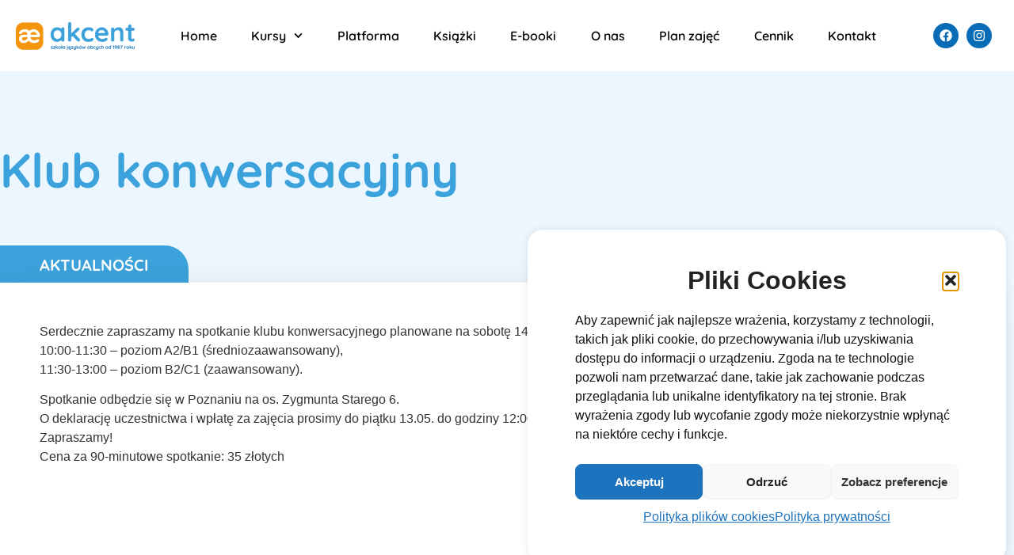

--- FILE ---
content_type: text/html; charset=UTF-8
request_url: https://szkola-akcent.pl/klub-konwersacyjny-15/
body_size: 20959
content:
<!doctype html>
<html lang="pl-PL">
<head>
	<meta charset="UTF-8">
	<meta name="viewport" content="width=device-width, initial-scale=1">
	<link rel="profile" href="https://gmpg.org/xfn/11">
	<meta name='robots' content='index, follow, max-image-preview:large, max-snippet:-1, max-video-preview:-1' />

	<!-- This site is optimized with the Yoast SEO plugin v26.7 - https://yoast.com/wordpress/plugins/seo/ -->
	<title>Klub konwersacyjny - Akcent</title>
	<link rel="canonical" href="https://szkola-akcent.pl/klub-konwersacyjny-15/" />
	<meta property="og:locale" content="pl_PL" />
	<meta property="og:type" content="article" />
	<meta property="og:title" content="Klub konwersacyjny - Akcent" />
	<meta property="og:description" content="Serdecznie zapraszamy na spotkanie klubu konwersacyjnego planowane na sobotę 14.05.10:00-11:30 – poziom A2/B1 (średniozaawansowany),11:30-13:00 – poziom B2/C1 (zaawansowany). Spotkanie odbędzie się w Poznaniu na os. Zygmunta Starego 6.O deklarację uczestnictwa i wpłatę za zajęcia prosimy do piątku 13.05. do godziny 12:00.Zapraszamy!Cena za 90-minutowe spotkanie: 35 złotych" />
	<meta property="og:url" content="https://szkola-akcent.pl/klub-konwersacyjny-15/" />
	<meta property="og:site_name" content="Akcent" />
	<meta property="article:published_time" content="2016-05-09T15:26:00+00:00" />
	<meta property="article:modified_time" content="2022-05-25T10:19:48+00:00" />
	<meta property="og:image" content="https://www.akcent-poznan.com.pl/wp-content/uploads/2021/03/filizanka.jpg" />
	<meta name="author" content="admin" />
	<meta name="twitter:card" content="summary_large_image" />
	<meta name="twitter:label1" content="Napisane przez" />
	<meta name="twitter:data1" content="admin" />
	<script type="application/ld+json" class="yoast-schema-graph">{"@context":"https://schema.org","@graph":[{"@type":"Article","@id":"https://szkola-akcent.pl/klub-konwersacyjny-15/#article","isPartOf":{"@id":"https://szkola-akcent.pl/klub-konwersacyjny-15/"},"author":{"name":"admin","@id":"https://szkola-akcent.pl/#/schema/person/4abec702b2de95fd0d4b37aa25041f37"},"headline":"Klub konwersacyjny","datePublished":"2016-05-09T15:26:00+00:00","dateModified":"2022-05-25T10:19:48+00:00","mainEntityOfPage":{"@id":"https://szkola-akcent.pl/klub-konwersacyjny-15/"},"wordCount":53,"publisher":{"@id":"https://szkola-akcent.pl/#organization"},"image":{"@id":"https://szkola-akcent.pl/klub-konwersacyjny-15/#primaryimage"},"thumbnailUrl":"http://www.akcent-poznan.com.pl/wp-content/uploads/2021/03/filizanka.jpg","articleSection":["Aktualności"],"inLanguage":"pl-PL"},{"@type":"WebPage","@id":"https://szkola-akcent.pl/klub-konwersacyjny-15/","url":"https://szkola-akcent.pl/klub-konwersacyjny-15/","name":"Klub konwersacyjny - Akcent","isPartOf":{"@id":"https://szkola-akcent.pl/#website"},"primaryImageOfPage":{"@id":"https://szkola-akcent.pl/klub-konwersacyjny-15/#primaryimage"},"image":{"@id":"https://szkola-akcent.pl/klub-konwersacyjny-15/#primaryimage"},"thumbnailUrl":"http://www.akcent-poznan.com.pl/wp-content/uploads/2021/03/filizanka.jpg","datePublished":"2016-05-09T15:26:00+00:00","dateModified":"2022-05-25T10:19:48+00:00","breadcrumb":{"@id":"https://szkola-akcent.pl/klub-konwersacyjny-15/#breadcrumb"},"inLanguage":"pl-PL","potentialAction":[{"@type":"ReadAction","target":["https://szkola-akcent.pl/klub-konwersacyjny-15/"]}]},{"@type":"ImageObject","inLanguage":"pl-PL","@id":"https://szkola-akcent.pl/klub-konwersacyjny-15/#primaryimage","url":"http://www.akcent-poznan.com.pl/wp-content/uploads/2021/03/filizanka.jpg","contentUrl":"http://www.akcent-poznan.com.pl/wp-content/uploads/2021/03/filizanka.jpg"},{"@type":"BreadcrumbList","@id":"https://szkola-akcent.pl/klub-konwersacyjny-15/#breadcrumb","itemListElement":[{"@type":"ListItem","position":1,"name":"Strona główna","item":"https://szkola-akcent.pl/"},{"@type":"ListItem","position":2,"name":"Klub konwersacyjny"}]},{"@type":"WebSite","@id":"https://szkola-akcent.pl/#website","url":"https://szkola-akcent.pl/","name":"Akcent","description":"Szkoła Języków Obcych Akcent","publisher":{"@id":"https://szkola-akcent.pl/#organization"},"potentialAction":[{"@type":"SearchAction","target":{"@type":"EntryPoint","urlTemplate":"https://szkola-akcent.pl/?s={search_term_string}"},"query-input":{"@type":"PropertyValueSpecification","valueRequired":true,"valueName":"search_term_string"}}],"inLanguage":"pl-PL"},{"@type":"Organization","@id":"https://szkola-akcent.pl/#organization","name":"Akcent","url":"https://szkola-akcent.pl/","logo":{"@type":"ImageObject","inLanguage":"pl-PL","@id":"https://szkola-akcent.pl/#/schema/logo/image/","url":"https://szkola-akcent.pl/wp-content/uploads/2021/02/akcent_logo_v2-1.svg","contentUrl":"https://szkola-akcent.pl/wp-content/uploads/2021/02/akcent_logo_v2-1.svg","width":138,"height":33,"caption":"Akcent"},"image":{"@id":"https://szkola-akcent.pl/#/schema/logo/image/"}},{"@type":"Person","@id":"https://szkola-akcent.pl/#/schema/person/4abec702b2de95fd0d4b37aa25041f37","name":"admin","image":{"@type":"ImageObject","inLanguage":"pl-PL","@id":"https://szkola-akcent.pl/#/schema/person/image/","url":"https://secure.gravatar.com/avatar/c80a503ae5647bc962e1a4293baf77f31f5ad613d9d405ee3593816fb66a01fb?s=96&d=mm&r=g","contentUrl":"https://secure.gravatar.com/avatar/c80a503ae5647bc962e1a4293baf77f31f5ad613d9d405ee3593816fb66a01fb?s=96&d=mm&r=g","caption":"admin"},"sameAs":["https://szkola-akcent.pl"],"url":"https://szkola-akcent.pl/author/admin/"}]}</script>
	<!-- / Yoast SEO plugin. -->


<link rel='dns-prefetch' href='//www.googletagmanager.com' />
<link rel="alternate" type="application/rss+xml" title="Akcent &raquo; Kanał z wpisami" href="https://szkola-akcent.pl/feed/" />
<link rel="alternate" type="application/rss+xml" title="Akcent &raquo; Kanał z komentarzami" href="https://szkola-akcent.pl/comments/feed/" />
<link rel="alternate" type="application/rss+xml" title="Akcent &raquo; Klub konwersacyjny Kanał z komentarzami" href="https://szkola-akcent.pl/klub-konwersacyjny-15/feed/" />
<link rel="alternate" title="oEmbed (JSON)" type="application/json+oembed" href="https://szkola-akcent.pl/wp-json/oembed/1.0/embed?url=https%3A%2F%2Fszkola-akcent.pl%2Fklub-konwersacyjny-15%2F" />
<link rel="alternate" title="oEmbed (XML)" type="text/xml+oembed" href="https://szkola-akcent.pl/wp-json/oembed/1.0/embed?url=https%3A%2F%2Fszkola-akcent.pl%2Fklub-konwersacyjny-15%2F&#038;format=xml" />
<style id='wp-img-auto-sizes-contain-inline-css'>
img:is([sizes=auto i],[sizes^="auto," i]){contain-intrinsic-size:3000px 1500px}
/*# sourceURL=wp-img-auto-sizes-contain-inline-css */
</style>
<style id='wp-emoji-styles-inline-css'>

	img.wp-smiley, img.emoji {
		display: inline !important;
		border: none !important;
		box-shadow: none !important;
		height: 1em !important;
		width: 1em !important;
		margin: 0 0.07em !important;
		vertical-align: -0.1em !important;
		background: none !important;
		padding: 0 !important;
	}
/*# sourceURL=wp-emoji-styles-inline-css */
</style>
<link rel='stylesheet' id='wp-block-library-css' href='https://szkola-akcent.pl/wp-includes/css/dist/block-library/style.min.css?ver=6.9' media='all' />
<style id='qsm-quiz-style-inline-css'>


/*# sourceURL=https://szkola-akcent.pl/wp-content/plugins/quiz-master-next/blocks/build/style-index.css */
</style>
<style id='global-styles-inline-css'>
:root{--wp--preset--aspect-ratio--square: 1;--wp--preset--aspect-ratio--4-3: 4/3;--wp--preset--aspect-ratio--3-4: 3/4;--wp--preset--aspect-ratio--3-2: 3/2;--wp--preset--aspect-ratio--2-3: 2/3;--wp--preset--aspect-ratio--16-9: 16/9;--wp--preset--aspect-ratio--9-16: 9/16;--wp--preset--color--black: #000000;--wp--preset--color--cyan-bluish-gray: #abb8c3;--wp--preset--color--white: #ffffff;--wp--preset--color--pale-pink: #f78da7;--wp--preset--color--vivid-red: #cf2e2e;--wp--preset--color--luminous-vivid-orange: #ff6900;--wp--preset--color--luminous-vivid-amber: #fcb900;--wp--preset--color--light-green-cyan: #7bdcb5;--wp--preset--color--vivid-green-cyan: #00d084;--wp--preset--color--pale-cyan-blue: #8ed1fc;--wp--preset--color--vivid-cyan-blue: #0693e3;--wp--preset--color--vivid-purple: #9b51e0;--wp--preset--gradient--vivid-cyan-blue-to-vivid-purple: linear-gradient(135deg,rgb(6,147,227) 0%,rgb(155,81,224) 100%);--wp--preset--gradient--light-green-cyan-to-vivid-green-cyan: linear-gradient(135deg,rgb(122,220,180) 0%,rgb(0,208,130) 100%);--wp--preset--gradient--luminous-vivid-amber-to-luminous-vivid-orange: linear-gradient(135deg,rgb(252,185,0) 0%,rgb(255,105,0) 100%);--wp--preset--gradient--luminous-vivid-orange-to-vivid-red: linear-gradient(135deg,rgb(255,105,0) 0%,rgb(207,46,46) 100%);--wp--preset--gradient--very-light-gray-to-cyan-bluish-gray: linear-gradient(135deg,rgb(238,238,238) 0%,rgb(169,184,195) 100%);--wp--preset--gradient--cool-to-warm-spectrum: linear-gradient(135deg,rgb(74,234,220) 0%,rgb(151,120,209) 20%,rgb(207,42,186) 40%,rgb(238,44,130) 60%,rgb(251,105,98) 80%,rgb(254,248,76) 100%);--wp--preset--gradient--blush-light-purple: linear-gradient(135deg,rgb(255,206,236) 0%,rgb(152,150,240) 100%);--wp--preset--gradient--blush-bordeaux: linear-gradient(135deg,rgb(254,205,165) 0%,rgb(254,45,45) 50%,rgb(107,0,62) 100%);--wp--preset--gradient--luminous-dusk: linear-gradient(135deg,rgb(255,203,112) 0%,rgb(199,81,192) 50%,rgb(65,88,208) 100%);--wp--preset--gradient--pale-ocean: linear-gradient(135deg,rgb(255,245,203) 0%,rgb(182,227,212) 50%,rgb(51,167,181) 100%);--wp--preset--gradient--electric-grass: linear-gradient(135deg,rgb(202,248,128) 0%,rgb(113,206,126) 100%);--wp--preset--gradient--midnight: linear-gradient(135deg,rgb(2,3,129) 0%,rgb(40,116,252) 100%);--wp--preset--font-size--small: 13px;--wp--preset--font-size--medium: 20px;--wp--preset--font-size--large: 36px;--wp--preset--font-size--x-large: 42px;--wp--preset--spacing--20: 0.44rem;--wp--preset--spacing--30: 0.67rem;--wp--preset--spacing--40: 1rem;--wp--preset--spacing--50: 1.5rem;--wp--preset--spacing--60: 2.25rem;--wp--preset--spacing--70: 3.38rem;--wp--preset--spacing--80: 5.06rem;--wp--preset--shadow--natural: 6px 6px 9px rgba(0, 0, 0, 0.2);--wp--preset--shadow--deep: 12px 12px 50px rgba(0, 0, 0, 0.4);--wp--preset--shadow--sharp: 6px 6px 0px rgba(0, 0, 0, 0.2);--wp--preset--shadow--outlined: 6px 6px 0px -3px rgb(255, 255, 255), 6px 6px rgb(0, 0, 0);--wp--preset--shadow--crisp: 6px 6px 0px rgb(0, 0, 0);}:root { --wp--style--global--content-size: 800px;--wp--style--global--wide-size: 1200px; }:where(body) { margin: 0; }.wp-site-blocks > .alignleft { float: left; margin-right: 2em; }.wp-site-blocks > .alignright { float: right; margin-left: 2em; }.wp-site-blocks > .aligncenter { justify-content: center; margin-left: auto; margin-right: auto; }:where(.wp-site-blocks) > * { margin-block-start: 24px; margin-block-end: 0; }:where(.wp-site-blocks) > :first-child { margin-block-start: 0; }:where(.wp-site-blocks) > :last-child { margin-block-end: 0; }:root { --wp--style--block-gap: 24px; }:root :where(.is-layout-flow) > :first-child{margin-block-start: 0;}:root :where(.is-layout-flow) > :last-child{margin-block-end: 0;}:root :where(.is-layout-flow) > *{margin-block-start: 24px;margin-block-end: 0;}:root :where(.is-layout-constrained) > :first-child{margin-block-start: 0;}:root :where(.is-layout-constrained) > :last-child{margin-block-end: 0;}:root :where(.is-layout-constrained) > *{margin-block-start: 24px;margin-block-end: 0;}:root :where(.is-layout-flex){gap: 24px;}:root :where(.is-layout-grid){gap: 24px;}.is-layout-flow > .alignleft{float: left;margin-inline-start: 0;margin-inline-end: 2em;}.is-layout-flow > .alignright{float: right;margin-inline-start: 2em;margin-inline-end: 0;}.is-layout-flow > .aligncenter{margin-left: auto !important;margin-right: auto !important;}.is-layout-constrained > .alignleft{float: left;margin-inline-start: 0;margin-inline-end: 2em;}.is-layout-constrained > .alignright{float: right;margin-inline-start: 2em;margin-inline-end: 0;}.is-layout-constrained > .aligncenter{margin-left: auto !important;margin-right: auto !important;}.is-layout-constrained > :where(:not(.alignleft):not(.alignright):not(.alignfull)){max-width: var(--wp--style--global--content-size);margin-left: auto !important;margin-right: auto !important;}.is-layout-constrained > .alignwide{max-width: var(--wp--style--global--wide-size);}body .is-layout-flex{display: flex;}.is-layout-flex{flex-wrap: wrap;align-items: center;}.is-layout-flex > :is(*, div){margin: 0;}body .is-layout-grid{display: grid;}.is-layout-grid > :is(*, div){margin: 0;}body{padding-top: 0px;padding-right: 0px;padding-bottom: 0px;padding-left: 0px;}a:where(:not(.wp-element-button)){text-decoration: underline;}:root :where(.wp-element-button, .wp-block-button__link){background-color: #32373c;border-width: 0;color: #fff;font-family: inherit;font-size: inherit;font-style: inherit;font-weight: inherit;letter-spacing: inherit;line-height: inherit;padding-top: calc(0.667em + 2px);padding-right: calc(1.333em + 2px);padding-bottom: calc(0.667em + 2px);padding-left: calc(1.333em + 2px);text-decoration: none;text-transform: inherit;}.has-black-color{color: var(--wp--preset--color--black) !important;}.has-cyan-bluish-gray-color{color: var(--wp--preset--color--cyan-bluish-gray) !important;}.has-white-color{color: var(--wp--preset--color--white) !important;}.has-pale-pink-color{color: var(--wp--preset--color--pale-pink) !important;}.has-vivid-red-color{color: var(--wp--preset--color--vivid-red) !important;}.has-luminous-vivid-orange-color{color: var(--wp--preset--color--luminous-vivid-orange) !important;}.has-luminous-vivid-amber-color{color: var(--wp--preset--color--luminous-vivid-amber) !important;}.has-light-green-cyan-color{color: var(--wp--preset--color--light-green-cyan) !important;}.has-vivid-green-cyan-color{color: var(--wp--preset--color--vivid-green-cyan) !important;}.has-pale-cyan-blue-color{color: var(--wp--preset--color--pale-cyan-blue) !important;}.has-vivid-cyan-blue-color{color: var(--wp--preset--color--vivid-cyan-blue) !important;}.has-vivid-purple-color{color: var(--wp--preset--color--vivid-purple) !important;}.has-black-background-color{background-color: var(--wp--preset--color--black) !important;}.has-cyan-bluish-gray-background-color{background-color: var(--wp--preset--color--cyan-bluish-gray) !important;}.has-white-background-color{background-color: var(--wp--preset--color--white) !important;}.has-pale-pink-background-color{background-color: var(--wp--preset--color--pale-pink) !important;}.has-vivid-red-background-color{background-color: var(--wp--preset--color--vivid-red) !important;}.has-luminous-vivid-orange-background-color{background-color: var(--wp--preset--color--luminous-vivid-orange) !important;}.has-luminous-vivid-amber-background-color{background-color: var(--wp--preset--color--luminous-vivid-amber) !important;}.has-light-green-cyan-background-color{background-color: var(--wp--preset--color--light-green-cyan) !important;}.has-vivid-green-cyan-background-color{background-color: var(--wp--preset--color--vivid-green-cyan) !important;}.has-pale-cyan-blue-background-color{background-color: var(--wp--preset--color--pale-cyan-blue) !important;}.has-vivid-cyan-blue-background-color{background-color: var(--wp--preset--color--vivid-cyan-blue) !important;}.has-vivid-purple-background-color{background-color: var(--wp--preset--color--vivid-purple) !important;}.has-black-border-color{border-color: var(--wp--preset--color--black) !important;}.has-cyan-bluish-gray-border-color{border-color: var(--wp--preset--color--cyan-bluish-gray) !important;}.has-white-border-color{border-color: var(--wp--preset--color--white) !important;}.has-pale-pink-border-color{border-color: var(--wp--preset--color--pale-pink) !important;}.has-vivid-red-border-color{border-color: var(--wp--preset--color--vivid-red) !important;}.has-luminous-vivid-orange-border-color{border-color: var(--wp--preset--color--luminous-vivid-orange) !important;}.has-luminous-vivid-amber-border-color{border-color: var(--wp--preset--color--luminous-vivid-amber) !important;}.has-light-green-cyan-border-color{border-color: var(--wp--preset--color--light-green-cyan) !important;}.has-vivid-green-cyan-border-color{border-color: var(--wp--preset--color--vivid-green-cyan) !important;}.has-pale-cyan-blue-border-color{border-color: var(--wp--preset--color--pale-cyan-blue) !important;}.has-vivid-cyan-blue-border-color{border-color: var(--wp--preset--color--vivid-cyan-blue) !important;}.has-vivid-purple-border-color{border-color: var(--wp--preset--color--vivid-purple) !important;}.has-vivid-cyan-blue-to-vivid-purple-gradient-background{background: var(--wp--preset--gradient--vivid-cyan-blue-to-vivid-purple) !important;}.has-light-green-cyan-to-vivid-green-cyan-gradient-background{background: var(--wp--preset--gradient--light-green-cyan-to-vivid-green-cyan) !important;}.has-luminous-vivid-amber-to-luminous-vivid-orange-gradient-background{background: var(--wp--preset--gradient--luminous-vivid-amber-to-luminous-vivid-orange) !important;}.has-luminous-vivid-orange-to-vivid-red-gradient-background{background: var(--wp--preset--gradient--luminous-vivid-orange-to-vivid-red) !important;}.has-very-light-gray-to-cyan-bluish-gray-gradient-background{background: var(--wp--preset--gradient--very-light-gray-to-cyan-bluish-gray) !important;}.has-cool-to-warm-spectrum-gradient-background{background: var(--wp--preset--gradient--cool-to-warm-spectrum) !important;}.has-blush-light-purple-gradient-background{background: var(--wp--preset--gradient--blush-light-purple) !important;}.has-blush-bordeaux-gradient-background{background: var(--wp--preset--gradient--blush-bordeaux) !important;}.has-luminous-dusk-gradient-background{background: var(--wp--preset--gradient--luminous-dusk) !important;}.has-pale-ocean-gradient-background{background: var(--wp--preset--gradient--pale-ocean) !important;}.has-electric-grass-gradient-background{background: var(--wp--preset--gradient--electric-grass) !important;}.has-midnight-gradient-background{background: var(--wp--preset--gradient--midnight) !important;}.has-small-font-size{font-size: var(--wp--preset--font-size--small) !important;}.has-medium-font-size{font-size: var(--wp--preset--font-size--medium) !important;}.has-large-font-size{font-size: var(--wp--preset--font-size--large) !important;}.has-x-large-font-size{font-size: var(--wp--preset--font-size--x-large) !important;}
:root :where(.wp-block-pullquote){font-size: 1.5em;line-height: 1.6;}
/*# sourceURL=global-styles-inline-css */
</style>
<link rel='stylesheet' id='cmplz-general-css' href='https://szkola-akcent.pl/wp-content/plugins/complianz-gdpr/assets/css/cookieblocker.min.css?ver=1767768178' media='all' />
<link rel='stylesheet' id='hello-elementor-css' href='https://szkola-akcent.pl/wp-content/themes/hello-elementor/assets/css/reset.css?ver=3.4.5' media='all' />
<link rel='stylesheet' id='hello-elementor-theme-style-css' href='https://szkola-akcent.pl/wp-content/themes/hello-elementor/assets/css/theme.css?ver=3.4.5' media='all' />
<link rel='stylesheet' id='hello-elementor-header-footer-css' href='https://szkola-akcent.pl/wp-content/themes/hello-elementor/assets/css/header-footer.css?ver=3.4.5' media='all' />
<link rel='stylesheet' id='elementor-frontend-css' href='https://szkola-akcent.pl/wp-content/plugins/elementor/assets/css/frontend.min.css?ver=3.34.1' media='all' />
<link rel='stylesheet' id='widget-image-css' href='https://szkola-akcent.pl/wp-content/plugins/elementor/assets/css/widget-image.min.css?ver=3.34.1' media='all' />
<link rel='stylesheet' id='widget-nav-menu-css' href='https://szkola-akcent.pl/wp-content/plugins/elementor-pro/assets/css/widget-nav-menu.min.css?ver=3.34.0' media='all' />
<link rel='stylesheet' id='e-animation-grow-css' href='https://szkola-akcent.pl/wp-content/plugins/elementor/assets/lib/animations/styles/e-animation-grow.min.css?ver=3.34.1' media='all' />
<link rel='stylesheet' id='widget-social-icons-css' href='https://szkola-akcent.pl/wp-content/plugins/elementor/assets/css/widget-social-icons.min.css?ver=3.34.1' media='all' />
<link rel='stylesheet' id='e-apple-webkit-css' href='https://szkola-akcent.pl/wp-content/plugins/elementor/assets/css/conditionals/apple-webkit.min.css?ver=3.34.1' media='all' />
<link rel='stylesheet' id='e-sticky-css' href='https://szkola-akcent.pl/wp-content/plugins/elementor-pro/assets/css/modules/sticky.min.css?ver=3.34.0' media='all' />
<link rel='stylesheet' id='widget-heading-css' href='https://szkola-akcent.pl/wp-content/plugins/elementor/assets/css/widget-heading.min.css?ver=3.34.1' media='all' />
<link rel='stylesheet' id='widget-icon-list-css' href='https://szkola-akcent.pl/wp-content/plugins/elementor/assets/css/widget-icon-list.min.css?ver=3.34.1' media='all' />
<link rel='stylesheet' id='widget-form-css' href='https://szkola-akcent.pl/wp-content/plugins/elementor-pro/assets/css/widget-form.min.css?ver=3.34.0' media='all' />
<link rel='stylesheet' id='widget-post-info-css' href='https://szkola-akcent.pl/wp-content/plugins/elementor-pro/assets/css/widget-post-info.min.css?ver=3.34.0' media='all' />
<link rel='stylesheet' id='widget-post-navigation-css' href='https://szkola-akcent.pl/wp-content/plugins/elementor-pro/assets/css/widget-post-navigation.min.css?ver=3.34.0' media='all' />
<link rel='stylesheet' id='e-popup-css' href='https://szkola-akcent.pl/wp-content/plugins/elementor-pro/assets/css/conditionals/popup.min.css?ver=3.34.0' media='all' />
<link rel='stylesheet' id='e-animation-fadeInUp-css' href='https://szkola-akcent.pl/wp-content/plugins/elementor/assets/lib/animations/styles/fadeInUp.min.css?ver=3.34.1' media='all' />
<link rel='stylesheet' id='elementor-post-55-css' href='https://szkola-akcent.pl/wp-content/uploads/elementor/css/post-55.css?ver=1768799832' media='all' />
<link rel='stylesheet' id='elementor-post-62-css' href='https://szkola-akcent.pl/wp-content/uploads/elementor/css/post-62.css?ver=1768799832' media='all' />
<link rel='stylesheet' id='elementor-post-575-css' href='https://szkola-akcent.pl/wp-content/uploads/elementor/css/post-575.css?ver=1768799832' media='all' />
<link rel='stylesheet' id='elementor-post-902-css' href='https://szkola-akcent.pl/wp-content/uploads/elementor/css/post-902.css?ver=1768800024' media='all' />
<link rel='stylesheet' id='elementor-post-3277-css' href='https://szkola-akcent.pl/wp-content/uploads/elementor/css/post-3277.css?ver=1768799833' media='all' />
<link rel='stylesheet' id='elementor-post-2000-css' href='https://szkola-akcent.pl/wp-content/uploads/elementor/css/post-2000.css?ver=1768799833' media='all' />
<link rel='stylesheet' id='eael-general-css' href='https://szkola-akcent.pl/wp-content/plugins/essential-addons-for-elementor-lite/assets/front-end/css/view/general.min.css?ver=6.5.7' media='all' />
<link rel='stylesheet' id='elementor-gf-local-quicksand-css' href='https://szkola-akcent.pl/wp-content/uploads/elementor/google-fonts/css/quicksand.css?ver=1742802231' media='all' />
<link rel='stylesheet' id='elementor-gf-local-montserrat-css' href='https://szkola-akcent.pl/wp-content/uploads/elementor/google-fonts/css/montserrat.css?ver=1742802240' media='all' />
<script src="https://szkola-akcent.pl/wp-includes/js/jquery/jquery.min.js?ver=3.7.1" id="jquery-core-js"></script>
<script src="https://szkola-akcent.pl/wp-includes/js/jquery/jquery-migrate.min.js?ver=3.4.1" id="jquery-migrate-js"></script>

<!-- Fragment znacznika Google (gtag.js) dodany przez Site Kit -->
<!-- Fragment Google Analytics dodany przez Site Kit -->
<script src="https://www.googletagmanager.com/gtag/js?id=GT-PHG5834" id="google_gtagjs-js" async></script>
<script id="google_gtagjs-js-after">
window.dataLayer = window.dataLayer || [];function gtag(){dataLayer.push(arguments);}
gtag("set","linker",{"domains":["szkola-akcent.pl"]});
gtag("js", new Date());
gtag("set", "developer_id.dZTNiMT", true);
gtag("config", "GT-PHG5834");
//# sourceURL=google_gtagjs-js-after
</script>
<link rel="https://api.w.org/" href="https://szkola-akcent.pl/wp-json/" /><link rel="alternate" title="JSON" type="application/json" href="https://szkola-akcent.pl/wp-json/wp/v2/posts/1695" /><link rel="EditURI" type="application/rsd+xml" title="RSD" href="https://szkola-akcent.pl/xmlrpc.php?rsd" />
<meta name="generator" content="WordPress 6.9" />
<link rel='shortlink' href='https://szkola-akcent.pl/?p=1695' />
<meta name="generator" content="Site Kit by Google 1.170.0" /><!-- HFCM by 99 Robots - Snippet # 1: Weryfikacja domeny Facebook -->
<meta name="facebook-domain-verification" content="2vt0d1f9703alr3j7hyym0fsy7g17s" />
<!-- /end HFCM by 99 Robots -->
			<style>.cmplz-hidden {
					display: none !important;
				}</style><meta name="generator" content="Elementor 3.34.1; features: e_font_icon_svg, additional_custom_breakpoints; settings: css_print_method-external, google_font-enabled, font_display-auto">
<!-- Global site tag (gtag.js) - Google Analytics -->
<script type="text/plain" data-service="google-analytics" data-category="statistics" async data-cmplz-src="https://www.googletagmanager.com/gtag/js?id=UA-214564970-1"></script>
<script>
  window.dataLayer = window.dataLayer || [];
  function gtag(){dataLayer.push(arguments);}
  gtag('js', new Date());

  gtag('config', 'UA-214564970-1');
</script>

<!-- Global site tag (gtag.js) - Google Analytics -->
<script type="text/plain" data-service="google-analytics" data-category="statistics" async data-cmplz-src="https://www.googletagmanager.com/gtag/js?id=G-XX8M6WSGRR"></script>
<script>
  window.dataLayer = window.dataLayer || [];
  function gtag(){dataLayer.push(arguments);}
  gtag('js', new Date());

  gtag('config', 'G-XX8M6WSGRR');
</script>
			<style>
				.e-con.e-parent:nth-of-type(n+4):not(.e-lazyloaded):not(.e-no-lazyload),
				.e-con.e-parent:nth-of-type(n+4):not(.e-lazyloaded):not(.e-no-lazyload) * {
					background-image: none !important;
				}
				@media screen and (max-height: 1024px) {
					.e-con.e-parent:nth-of-type(n+3):not(.e-lazyloaded):not(.e-no-lazyload),
					.e-con.e-parent:nth-of-type(n+3):not(.e-lazyloaded):not(.e-no-lazyload) * {
						background-image: none !important;
					}
				}
				@media screen and (max-height: 640px) {
					.e-con.e-parent:nth-of-type(n+2):not(.e-lazyloaded):not(.e-no-lazyload),
					.e-con.e-parent:nth-of-type(n+2):not(.e-lazyloaded):not(.e-no-lazyload) * {
						background-image: none !important;
					}
				}
			</style>
			<link rel="icon" href="https://szkola-akcent.pl/wp-content/uploads/2021/02/cropped-akcent-favicon-32x32.jpg" sizes="32x32" />
<link rel="icon" href="https://szkola-akcent.pl/wp-content/uploads/2021/02/cropped-akcent-favicon-192x192.jpg" sizes="192x192" />
<link rel="apple-touch-icon" href="https://szkola-akcent.pl/wp-content/uploads/2021/02/cropped-akcent-favicon-180x180.jpg" />
<meta name="msapplication-TileImage" content="https://szkola-akcent.pl/wp-content/uploads/2021/02/cropped-akcent-favicon-270x270.jpg" />
		<style id="wp-custom-css">
			

/** Start Block Kit CSS: 105-3-0fb64e69c49a8e10692d28840c54ef95 **/

.envato-kit-102-phone-overlay {
	position: absolute !important;
	display: block !important;
	top: 0%;
	left: 0%;
	right: 0%;
	margin: auto;
	z-index: 1;
}

/** End Block Kit CSS: 105-3-0fb64e69c49a8e10692d28840c54ef95 **/





/* WOOCOMMECRE */

table tbody>tr:nth-child(odd)>td
{
	background: none;
}

.reset_variations
{
	display: none !important;
}


input[type=date], input[type=email], input[type=number], input[type=password], input[type=search], input[type=tel], input[type=text], input[type=url], select, textarea {
    width: 100%;
    border: 1px solid var( --e-global-color-text );
    border-radius: 50px;
    padding: .5rem 1rem;
    -webkit-transition: all .3s;
    -o-transition: all .3s;
    transition: all .3s;
		background: none;
}

.value select {
  -webkit-appearance: none;
  appearance: none;
}


.woocommerce .quantity .qty {
    width: 5em;
    text-align: center;
}	

.woocommerce-Price-amount
{
	color: var( --e-global-color-accent );
}

.woocommerce-variation-add-to-cart
{
	margin-top: 20px !important;
}

span[data-metadata=""]{
	display:none;
}
		</style>
		</head>
<body data-rsssl=1 data-cmplz=1 class="wp-singular post-template-default single single-post postid-1695 single-format-standard wp-custom-logo wp-embed-responsive wp-theme-hello-elementor hello-elementor-default elementor-default elementor-kit-55 elementor-page-902">


<a class="skip-link screen-reader-text" href="#content">Przejdź do treści</a>

		<header data-elementor-type="header" data-elementor-id="62" class="elementor elementor-62 elementor-location-header" data-elementor-post-type="elementor_library">
			<div class="elementor-element elementor-element-7942e8f elementor-hidden-tablet elementor-hidden-mobile e-flex e-con-boxed e-con e-parent" data-id="7942e8f" data-element_type="container" data-settings="{&quot;background_background&quot;:&quot;classic&quot;,&quot;sticky&quot;:&quot;top&quot;,&quot;sticky_on&quot;:[&quot;desktop&quot;,&quot;tablet&quot;,&quot;mobile&quot;],&quot;sticky_offset&quot;:0,&quot;sticky_effects_offset&quot;:0,&quot;sticky_anchor_link_offset&quot;:0}">
					<div class="e-con-inner">
		<div class="elementor-element elementor-element-15cf90c e-con-full e-flex e-con e-child" data-id="15cf90c" data-element_type="container">
				<div class="elementor-element elementor-element-b5d05fb elementor-widget elementor-widget-image" data-id="b5d05fb" data-element_type="widget" data-widget_type="image.default">
				<div class="elementor-widget-container">
																<a href="https://szkola-akcent.pl">
							<img width="300" height="70" src="https://szkola-akcent.pl/wp-content/uploads/2021/03/akcent_logo_v2-300x70.png" class="attachment-medium size-medium wp-image-1479" alt="" srcset="https://szkola-akcent.pl/wp-content/uploads/2021/03/akcent_logo_v2-300x70.png 300w, https://szkola-akcent.pl/wp-content/uploads/2021/03/akcent_logo_v2.png 598w" sizes="(max-width: 300px) 100vw, 300px" />								</a>
															</div>
				</div>
				</div>
		<div class="elementor-element elementor-element-3586172 elementor-hidden-tablet elementor-hidden-phone e-con-full e-flex e-con e-child" data-id="3586172" data-element_type="container">
				<div class="elementor-element elementor-element-89f83c1 elementor-nav-menu--stretch elementor-nav-menu__align-justify elementor-hidden-tablet elementor-nav-menu--dropdown-tablet elementor-nav-menu__text-align-aside elementor-nav-menu--toggle elementor-nav-menu--burger elementor-widget elementor-widget-nav-menu" data-id="89f83c1" data-element_type="widget" data-settings="{&quot;full_width&quot;:&quot;stretch&quot;,&quot;submenu_icon&quot;:{&quot;value&quot;:&quot;&lt;svg aria-hidden=\&quot;true\&quot; class=\&quot;fa-svg-chevron-down e-font-icon-svg e-fas-chevron-down\&quot; viewBox=\&quot;0 0 448 512\&quot; xmlns=\&quot;http:\/\/www.w3.org\/2000\/svg\&quot;&gt;&lt;path d=\&quot;M207.029 381.476L12.686 187.132c-9.373-9.373-9.373-24.569 0-33.941l22.667-22.667c9.357-9.357 24.522-9.375 33.901-.04L224 284.505l154.745-154.021c9.379-9.335 24.544-9.317 33.901.04l22.667 22.667c9.373 9.373 9.373 24.569 0 33.941L240.971 381.476c-9.373 9.372-24.569 9.372-33.942 0z\&quot;&gt;&lt;\/path&gt;&lt;\/svg&gt;&quot;,&quot;library&quot;:&quot;fa-solid&quot;},&quot;layout&quot;:&quot;horizontal&quot;,&quot;toggle&quot;:&quot;burger&quot;}" data-widget_type="nav-menu.default">
				<div class="elementor-widget-container">
								<nav aria-label="Menu" class="elementor-nav-menu--main elementor-nav-menu__container elementor-nav-menu--layout-horizontal e--pointer-none">
				<ul id="menu-1-89f83c1" class="elementor-nav-menu"><li class="menu-item menu-item-type-post_type menu-item-object-page menu-item-home menu-item-1458"><a href="https://szkola-akcent.pl/" class="elementor-item">Home</a></li>
<li class="menu-item menu-item-type-post_type menu-item-object-page menu-item-has-children menu-item-815"><a href="https://szkola-akcent.pl/oferta/" class="elementor-item">Kursy</a>
<ul class="sub-menu elementor-nav-menu--dropdown">
	<li class="menu-item menu-item-type-post_type menu-item-object-page menu-item-1190"><a href="https://szkola-akcent.pl/kursy-stacjonarne/" class="elementor-sub-item">Kursy stacjonarne</a></li>
	<li class="menu-item menu-item-type-post_type menu-item-object-page menu-item-1189"><a href="https://szkola-akcent.pl/kursy-online/" class="elementor-sub-item">Kursy online</a></li>
	<li class="menu-item menu-item-type-post_type menu-item-object-page menu-item-3259"><a href="https://szkola-akcent.pl/kursy-video/" class="elementor-sub-item">Kursy na platformie</a></li>
</ul>
</li>
<li class="menu-item menu-item-type-custom menu-item-object-custom menu-item-4978"><a rel="nofollow" href="https://platforma.szkola-akcent.pl" class="elementor-item">Platforma</a></li>
<li class="menu-item menu-item-type-custom menu-item-object-custom menu-item-4976"><a rel="nofollow" href="https://platforma.szkola-akcent.pl/ksiazki/" class="elementor-item">Książki</a></li>
<li class="menu-item menu-item-type-custom menu-item-object-custom menu-item-4977"><a rel="nofollow" href="https://platforma.szkola-akcent.pl/e-book/" class="elementor-item">E-booki</a></li>
<li class="menu-item menu-item-type-post_type menu-item-object-page menu-item-814"><a href="https://szkola-akcent.pl/o-nas/" class="elementor-item">O nas</a></li>
<li class="menu-item menu-item-type-custom menu-item-object-custom menu-item-5623"><a href="/wp-content/uploads/2025/10/PLAN-ZAJEC-strona-www.xlsx" class="elementor-item">Plan zajęć</a></li>
<li class="menu-item menu-item-type-custom menu-item-object-custom menu-item-4979"><a href="/wp-content/uploads/2025/09/Cennik-skrocony-2025-2026-1.pdf" class="elementor-item">Cennik</a></li>
<li class="menu-item menu-item-type-post_type menu-item-object-page menu-item-819"><a href="https://szkola-akcent.pl/formularz-kontaktowy/" class="elementor-item">Kontakt</a></li>
</ul>			</nav>
					<div class="elementor-menu-toggle" role="button" tabindex="0" aria-label="Menu Toggle" aria-expanded="false">
			<svg aria-hidden="true" role="presentation" class="elementor-menu-toggle__icon--open e-font-icon-svg e-eicon-menu-bar" viewBox="0 0 1000 1000" xmlns="http://www.w3.org/2000/svg"><path d="M104 333H896C929 333 958 304 958 271S929 208 896 208H104C71 208 42 237 42 271S71 333 104 333ZM104 583H896C929 583 958 554 958 521S929 458 896 458H104C71 458 42 487 42 521S71 583 104 583ZM104 833H896C929 833 958 804 958 771S929 708 896 708H104C71 708 42 737 42 771S71 833 104 833Z"></path></svg><svg aria-hidden="true" role="presentation" class="elementor-menu-toggle__icon--close e-font-icon-svg e-eicon-close" viewBox="0 0 1000 1000" xmlns="http://www.w3.org/2000/svg"><path d="M742 167L500 408 258 167C246 154 233 150 217 150 196 150 179 158 167 167 154 179 150 196 150 212 150 229 154 242 171 254L408 500 167 742C138 771 138 800 167 829 196 858 225 858 254 829L496 587 738 829C750 842 767 846 783 846 800 846 817 842 829 829 842 817 846 804 846 783 846 767 842 750 829 737L588 500 833 258C863 229 863 200 833 171 804 137 775 137 742 167Z"></path></svg>		</div>
					<nav class="elementor-nav-menu--dropdown elementor-nav-menu__container" aria-hidden="true">
				<ul id="menu-2-89f83c1" class="elementor-nav-menu"><li class="menu-item menu-item-type-post_type menu-item-object-page menu-item-home menu-item-1458"><a href="https://szkola-akcent.pl/" class="elementor-item" tabindex="-1">Home</a></li>
<li class="menu-item menu-item-type-post_type menu-item-object-page menu-item-has-children menu-item-815"><a href="https://szkola-akcent.pl/oferta/" class="elementor-item" tabindex="-1">Kursy</a>
<ul class="sub-menu elementor-nav-menu--dropdown">
	<li class="menu-item menu-item-type-post_type menu-item-object-page menu-item-1190"><a href="https://szkola-akcent.pl/kursy-stacjonarne/" class="elementor-sub-item" tabindex="-1">Kursy stacjonarne</a></li>
	<li class="menu-item menu-item-type-post_type menu-item-object-page menu-item-1189"><a href="https://szkola-akcent.pl/kursy-online/" class="elementor-sub-item" tabindex="-1">Kursy online</a></li>
	<li class="menu-item menu-item-type-post_type menu-item-object-page menu-item-3259"><a href="https://szkola-akcent.pl/kursy-video/" class="elementor-sub-item" tabindex="-1">Kursy na platformie</a></li>
</ul>
</li>
<li class="menu-item menu-item-type-custom menu-item-object-custom menu-item-4978"><a rel="nofollow" href="https://platforma.szkola-akcent.pl" class="elementor-item" tabindex="-1">Platforma</a></li>
<li class="menu-item menu-item-type-custom menu-item-object-custom menu-item-4976"><a rel="nofollow" href="https://platforma.szkola-akcent.pl/ksiazki/" class="elementor-item" tabindex="-1">Książki</a></li>
<li class="menu-item menu-item-type-custom menu-item-object-custom menu-item-4977"><a rel="nofollow" href="https://platforma.szkola-akcent.pl/e-book/" class="elementor-item" tabindex="-1">E-booki</a></li>
<li class="menu-item menu-item-type-post_type menu-item-object-page menu-item-814"><a href="https://szkola-akcent.pl/o-nas/" class="elementor-item" tabindex="-1">O nas</a></li>
<li class="menu-item menu-item-type-custom menu-item-object-custom menu-item-5623"><a href="/wp-content/uploads/2025/10/PLAN-ZAJEC-strona-www.xlsx" class="elementor-item" tabindex="-1">Plan zajęć</a></li>
<li class="menu-item menu-item-type-custom menu-item-object-custom menu-item-4979"><a href="/wp-content/uploads/2025/09/Cennik-skrocony-2025-2026-1.pdf" class="elementor-item" tabindex="-1">Cennik</a></li>
<li class="menu-item menu-item-type-post_type menu-item-object-page menu-item-819"><a href="https://szkola-akcent.pl/formularz-kontaktowy/" class="elementor-item" tabindex="-1">Kontakt</a></li>
</ul>			</nav>
						</div>
				</div>
				</div>
		<div class="elementor-element elementor-element-2387873 e-con-full e-flex e-con e-child" data-id="2387873" data-element_type="container">
				<div class="elementor-element elementor-element-f8441ea elementor-shape-circle elementor-grid-2 e-grid-align-right elementor-widget elementor-widget-social-icons" data-id="f8441ea" data-element_type="widget" data-widget_type="social-icons.default">
				<div class="elementor-widget-container">
							<div class="elementor-social-icons-wrapper elementor-grid" role="list">
							<span class="elementor-grid-item" role="listitem">
					<a class="elementor-icon elementor-social-icon elementor-social-icon-facebook elementor-animation-grow elementor-repeater-item-a888b3e" href="https://www.facebook.com/akcentszkola" target="_blank">
						<span class="elementor-screen-only">Facebook</span>
						<svg aria-hidden="true" class="e-font-icon-svg e-fab-facebook" viewBox="0 0 512 512" xmlns="http://www.w3.org/2000/svg"><path d="M504 256C504 119 393 8 256 8S8 119 8 256c0 123.78 90.69 226.38 209.25 245V327.69h-63V256h63v-54.64c0-62.15 37-96.48 93.67-96.48 27.14 0 55.52 4.84 55.52 4.84v61h-31.28c-30.8 0-40.41 19.12-40.41 38.73V256h68.78l-11 71.69h-57.78V501C413.31 482.38 504 379.78 504 256z"></path></svg>					</a>
				</span>
							<span class="elementor-grid-item" role="listitem">
					<a class="elementor-icon elementor-social-icon elementor-social-icon-instagram elementor-animation-grow elementor-repeater-item-27f993a" href="https://www.instagram.com/sjoakcent/" target="_blank">
						<span class="elementor-screen-only">Instagram</span>
						<svg aria-hidden="true" class="e-font-icon-svg e-fab-instagram" viewBox="0 0 448 512" xmlns="http://www.w3.org/2000/svg"><path d="M224.1 141c-63.6 0-114.9 51.3-114.9 114.9s51.3 114.9 114.9 114.9S339 319.5 339 255.9 287.7 141 224.1 141zm0 189.6c-41.1 0-74.7-33.5-74.7-74.7s33.5-74.7 74.7-74.7 74.7 33.5 74.7 74.7-33.6 74.7-74.7 74.7zm146.4-194.3c0 14.9-12 26.8-26.8 26.8-14.9 0-26.8-12-26.8-26.8s12-26.8 26.8-26.8 26.8 12 26.8 26.8zm76.1 27.2c-1.7-35.9-9.9-67.7-36.2-93.9-26.2-26.2-58-34.4-93.9-36.2-37-2.1-147.9-2.1-184.9 0-35.8 1.7-67.6 9.9-93.9 36.1s-34.4 58-36.2 93.9c-2.1 37-2.1 147.9 0 184.9 1.7 35.9 9.9 67.7 36.2 93.9s58 34.4 93.9 36.2c37 2.1 147.9 2.1 184.9 0 35.9-1.7 67.7-9.9 93.9-36.2 26.2-26.2 34.4-58 36.2-93.9 2.1-37 2.1-147.8 0-184.8zM398.8 388c-7.8 19.6-22.9 34.7-42.6 42.6-29.5 11.7-99.5 9-132.1 9s-102.7 2.6-132.1-9c-19.6-7.8-34.7-22.9-42.6-42.6-11.7-29.5-9-99.5-9-132.1s-2.6-102.7 9-132.1c7.8-19.6 22.9-34.7 42.6-42.6 29.5-11.7 99.5-9 132.1-9s102.7-2.6 132.1 9c19.6 7.8 34.7 22.9 42.6 42.6 11.7 29.5 9 99.5 9 132.1s2.7 102.7-9 132.1z"></path></svg>					</a>
				</span>
					</div>
						</div>
				</div>
				</div>
					</div>
				</div>
		<div class="elementor-element elementor-element-2d55aaa e-con-full elementor-hidden-desktop e-flex e-con e-parent" data-id="2d55aaa" data-element_type="container" data-settings="{&quot;background_background&quot;:&quot;classic&quot;}">
		<div class="elementor-element elementor-element-a310211 e-con-full e-flex e-con e-child" data-id="a310211" data-element_type="container">
				<div class="elementor-element elementor-element-aa7c624 elementor-widget elementor-widget-image" data-id="aa7c624" data-element_type="widget" data-widget_type="image.default">
				<div class="elementor-widget-container">
																<a href="https://szkola-akcent.pl/">
							<img width="300" height="70" src="https://szkola-akcent.pl/wp-content/uploads/2021/03/akcent_logo_v2-300x70.png" class="attachment-medium size-medium wp-image-1479" alt="" srcset="https://szkola-akcent.pl/wp-content/uploads/2021/03/akcent_logo_v2-300x70.png 300w, https://szkola-akcent.pl/wp-content/uploads/2021/03/akcent_logo_v2.png 598w" sizes="(max-width: 300px) 100vw, 300px" />								</a>
															</div>
				</div>
				</div>
		<div class="elementor-element elementor-element-da32c3a e-con-full e-flex e-con e-child" data-id="da32c3a" data-element_type="container">
				<div class="elementor-element elementor-element-1149fc4 elementor-shape-circle elementor-grid-2 e-grid-align-right elementor-widget elementor-widget-social-icons" data-id="1149fc4" data-element_type="widget" data-widget_type="social-icons.default">
				<div class="elementor-widget-container">
							<div class="elementor-social-icons-wrapper elementor-grid" role="list">
							<span class="elementor-grid-item" role="listitem">
					<a class="elementor-icon elementor-social-icon elementor-social-icon-facebook elementor-animation-grow elementor-repeater-item-a888b3e" href="https://www.facebook.com/akcentszkola" target="_blank">
						<span class="elementor-screen-only">Facebook</span>
						<svg aria-hidden="true" class="e-font-icon-svg e-fab-facebook" viewBox="0 0 512 512" xmlns="http://www.w3.org/2000/svg"><path d="M504 256C504 119 393 8 256 8S8 119 8 256c0 123.78 90.69 226.38 209.25 245V327.69h-63V256h63v-54.64c0-62.15 37-96.48 93.67-96.48 27.14 0 55.52 4.84 55.52 4.84v61h-31.28c-30.8 0-40.41 19.12-40.41 38.73V256h68.78l-11 71.69h-57.78V501C413.31 482.38 504 379.78 504 256z"></path></svg>					</a>
				</span>
							<span class="elementor-grid-item" role="listitem">
					<a class="elementor-icon elementor-social-icon elementor-social-icon-instagram elementor-animation-grow elementor-repeater-item-27f993a" href="https://www.instagram.com/sjoakcent/" target="_blank">
						<span class="elementor-screen-only">Instagram</span>
						<svg aria-hidden="true" class="e-font-icon-svg e-fab-instagram" viewBox="0 0 448 512" xmlns="http://www.w3.org/2000/svg"><path d="M224.1 141c-63.6 0-114.9 51.3-114.9 114.9s51.3 114.9 114.9 114.9S339 319.5 339 255.9 287.7 141 224.1 141zm0 189.6c-41.1 0-74.7-33.5-74.7-74.7s33.5-74.7 74.7-74.7 74.7 33.5 74.7 74.7-33.6 74.7-74.7 74.7zm146.4-194.3c0 14.9-12 26.8-26.8 26.8-14.9 0-26.8-12-26.8-26.8s12-26.8 26.8-26.8 26.8 12 26.8 26.8zm76.1 27.2c-1.7-35.9-9.9-67.7-36.2-93.9-26.2-26.2-58-34.4-93.9-36.2-37-2.1-147.9-2.1-184.9 0-35.8 1.7-67.6 9.9-93.9 36.1s-34.4 58-36.2 93.9c-2.1 37-2.1 147.9 0 184.9 1.7 35.9 9.9 67.7 36.2 93.9s58 34.4 93.9 36.2c37 2.1 147.9 2.1 184.9 0 35.9-1.7 67.7-9.9 93.9-36.2 26.2-26.2 34.4-58 36.2-93.9 2.1-37 2.1-147.8 0-184.8zM398.8 388c-7.8 19.6-22.9 34.7-42.6 42.6-29.5 11.7-99.5 9-132.1 9s-102.7 2.6-132.1-9c-19.6-7.8-34.7-22.9-42.6-42.6-11.7-29.5-9-99.5-9-132.1s-2.6-102.7 9-132.1c7.8-19.6 22.9-34.7 42.6-42.6 29.5-11.7 99.5-9 132.1-9s102.7-2.6 132.1 9c19.6 7.8 34.7 22.9 42.6 42.6 11.7 29.5 9 99.5 9 132.1s2.7 102.7-9 132.1z"></path></svg>					</a>
				</span>
					</div>
						</div>
				</div>
		<div class="elementor-element elementor-element-9d98ed2 e-con-full e-flex e-con e-child" data-id="9d98ed2" data-element_type="container">
				<div class="elementor-element elementor-element-b38a94f elementor-nav-menu--stretch elementor-nav-menu__text-align-center elementor-widget-mobile__width-initial elementor-nav-menu--dropdown-tablet elementor-nav-menu--toggle elementor-nav-menu--burger elementor-widget elementor-widget-nav-menu" data-id="b38a94f" data-element_type="widget" data-settings="{&quot;full_width&quot;:&quot;stretch&quot;,&quot;layout&quot;:&quot;horizontal&quot;,&quot;submenu_icon&quot;:{&quot;value&quot;:&quot;&lt;svg aria-hidden=\&quot;true\&quot; class=\&quot;e-font-icon-svg e-fas-caret-down\&quot; viewBox=\&quot;0 0 320 512\&quot; xmlns=\&quot;http:\/\/www.w3.org\/2000\/svg\&quot;&gt;&lt;path d=\&quot;M31.3 192h257.3c17.8 0 26.7 21.5 14.1 34.1L174.1 354.8c-7.8 7.8-20.5 7.8-28.3 0L17.2 226.1C4.6 213.5 13.5 192 31.3 192z\&quot;&gt;&lt;\/path&gt;&lt;\/svg&gt;&quot;,&quot;library&quot;:&quot;fa-solid&quot;},&quot;toggle&quot;:&quot;burger&quot;}" data-widget_type="nav-menu.default">
				<div class="elementor-widget-container">
								<nav aria-label="Menu" class="elementor-nav-menu--main elementor-nav-menu__container elementor-nav-menu--layout-horizontal e--pointer-underline e--animation-fade">
				<ul id="menu-1-b38a94f" class="elementor-nav-menu"><li class="menu-item menu-item-type-post_type menu-item-object-page menu-item-home menu-item-4987"><a href="https://szkola-akcent.pl/" class="elementor-item">Home</a></li>
<li class="menu-item menu-item-type-post_type menu-item-object-page menu-item-has-children menu-item-4992"><a href="https://szkola-akcent.pl/oferta/" class="elementor-item">Kursy</a>
<ul class="sub-menu elementor-nav-menu--dropdown">
	<li class="menu-item menu-item-type-post_type menu-item-object-page menu-item-4989"><a href="https://szkola-akcent.pl/kursy-stacjonarne/" class="elementor-sub-item">Kursy stacjonarne</a></li>
	<li class="menu-item menu-item-type-post_type menu-item-object-page menu-item-4990"><a href="https://szkola-akcent.pl/kursy-video/" class="elementor-sub-item">Kursy Video</a></li>
	<li class="menu-item menu-item-type-post_type menu-item-object-page menu-item-4988"><a href="https://szkola-akcent.pl/kursy-online/" class="elementor-sub-item">Kursy online</a></li>
</ul>
</li>
<li class="menu-item menu-item-type-custom menu-item-object-custom menu-item-4993"><a rel="nofollow" href="https://platforma.szkola-akcent.pl" class="elementor-item">Platforma edukacyjna</a></li>
<li class="menu-item menu-item-type-custom menu-item-object-custom menu-item-4995"><a rel="nofollow" href="https://platforma.szkola-akcent.pl/ksiazki/" class="elementor-item">Ksiązki</a></li>
<li class="menu-item menu-item-type-custom menu-item-object-custom menu-item-4994"><a rel="nofollow" href="https://platforma.szkola-akcent.pl/e-book/" class="elementor-item">E-booki</a></li>
<li class="menu-item menu-item-type-post_type menu-item-object-page menu-item-4991"><a href="https://szkola-akcent.pl/o-nas/" class="elementor-item">O nas</a></li>
<li class="menu-item menu-item-type-custom menu-item-object-custom menu-item-5625"><a href="/wp-content/uploads/2025/10/PLAN-ZAJEC-strona-www.xlsx" class="elementor-item">Plan zajęć</a></li>
<li class="menu-item menu-item-type-post_type menu-item-object-page menu-item-5024"><a href="https://szkola-akcent.pl/cennik/" class="elementor-item">Cennik</a></li>
<li class="menu-item menu-item-type-post_type menu-item-object-page menu-item-4997"><a href="https://szkola-akcent.pl/formularz-kontaktowy/" class="elementor-item">Kontakt</a></li>
</ul>			</nav>
					<div class="elementor-menu-toggle" role="button" tabindex="0" aria-label="Menu Toggle" aria-expanded="false">
			<svg aria-hidden="true" role="presentation" class="elementor-menu-toggle__icon--open e-font-icon-svg e-eicon-menu-bar" viewBox="0 0 1000 1000" xmlns="http://www.w3.org/2000/svg"><path d="M104 333H896C929 333 958 304 958 271S929 208 896 208H104C71 208 42 237 42 271S71 333 104 333ZM104 583H896C929 583 958 554 958 521S929 458 896 458H104C71 458 42 487 42 521S71 583 104 583ZM104 833H896C929 833 958 804 958 771S929 708 896 708H104C71 708 42 737 42 771S71 833 104 833Z"></path></svg><svg aria-hidden="true" role="presentation" class="elementor-menu-toggle__icon--close e-font-icon-svg e-eicon-close" viewBox="0 0 1000 1000" xmlns="http://www.w3.org/2000/svg"><path d="M742 167L500 408 258 167C246 154 233 150 217 150 196 150 179 158 167 167 154 179 150 196 150 212 150 229 154 242 171 254L408 500 167 742C138 771 138 800 167 829 196 858 225 858 254 829L496 587 738 829C750 842 767 846 783 846 800 846 817 842 829 829 842 817 846 804 846 783 846 767 842 750 829 737L588 500 833 258C863 229 863 200 833 171 804 137 775 137 742 167Z"></path></svg>		</div>
					<nav class="elementor-nav-menu--dropdown elementor-nav-menu__container" aria-hidden="true">
				<ul id="menu-2-b38a94f" class="elementor-nav-menu"><li class="menu-item menu-item-type-post_type menu-item-object-page menu-item-home menu-item-4987"><a href="https://szkola-akcent.pl/" class="elementor-item" tabindex="-1">Home</a></li>
<li class="menu-item menu-item-type-post_type menu-item-object-page menu-item-has-children menu-item-4992"><a href="https://szkola-akcent.pl/oferta/" class="elementor-item" tabindex="-1">Kursy</a>
<ul class="sub-menu elementor-nav-menu--dropdown">
	<li class="menu-item menu-item-type-post_type menu-item-object-page menu-item-4989"><a href="https://szkola-akcent.pl/kursy-stacjonarne/" class="elementor-sub-item" tabindex="-1">Kursy stacjonarne</a></li>
	<li class="menu-item menu-item-type-post_type menu-item-object-page menu-item-4990"><a href="https://szkola-akcent.pl/kursy-video/" class="elementor-sub-item" tabindex="-1">Kursy Video</a></li>
	<li class="menu-item menu-item-type-post_type menu-item-object-page menu-item-4988"><a href="https://szkola-akcent.pl/kursy-online/" class="elementor-sub-item" tabindex="-1">Kursy online</a></li>
</ul>
</li>
<li class="menu-item menu-item-type-custom menu-item-object-custom menu-item-4993"><a rel="nofollow" href="https://platforma.szkola-akcent.pl" class="elementor-item" tabindex="-1">Platforma edukacyjna</a></li>
<li class="menu-item menu-item-type-custom menu-item-object-custom menu-item-4995"><a rel="nofollow" href="https://platforma.szkola-akcent.pl/ksiazki/" class="elementor-item" tabindex="-1">Ksiązki</a></li>
<li class="menu-item menu-item-type-custom menu-item-object-custom menu-item-4994"><a rel="nofollow" href="https://platforma.szkola-akcent.pl/e-book/" class="elementor-item" tabindex="-1">E-booki</a></li>
<li class="menu-item menu-item-type-post_type menu-item-object-page menu-item-4991"><a href="https://szkola-akcent.pl/o-nas/" class="elementor-item" tabindex="-1">O nas</a></li>
<li class="menu-item menu-item-type-custom menu-item-object-custom menu-item-5625"><a href="/wp-content/uploads/2025/10/PLAN-ZAJEC-strona-www.xlsx" class="elementor-item" tabindex="-1">Plan zajęć</a></li>
<li class="menu-item menu-item-type-post_type menu-item-object-page menu-item-5024"><a href="https://szkola-akcent.pl/cennik/" class="elementor-item" tabindex="-1">Cennik</a></li>
<li class="menu-item menu-item-type-post_type menu-item-object-page menu-item-4997"><a href="https://szkola-akcent.pl/formularz-kontaktowy/" class="elementor-item" tabindex="-1">Kontakt</a></li>
</ul>			</nav>
						</div>
				</div>
				</div>
				</div>
				</div>
				</header>
				<div data-elementor-type="single-post" data-elementor-id="902" class="elementor elementor-902 elementor-location-single post-1695 post type-post status-publish format-standard hentry category-aktualnosci" data-elementor-post-type="elementor_library">
					<section class="elementor-section elementor-top-section elementor-element elementor-element-65a26e0f elementor-section-height-min-height elementor-section-boxed elementor-section-height-default elementor-section-items-middle" data-id="65a26e0f" data-element_type="section" data-settings="{&quot;background_background&quot;:&quot;classic&quot;}">
							<div class="elementor-background-overlay"></div>
							<div class="elementor-container elementor-column-gap-default">
					<div class="elementor-column elementor-col-100 elementor-top-column elementor-element elementor-element-7839fbe1" data-id="7839fbe1" data-element_type="column">
			<div class="elementor-widget-wrap elementor-element-populated">
						<div class="elementor-element elementor-element-659d4bd0 elementor-widget elementor-widget-theme-post-title elementor-page-title elementor-widget-heading" data-id="659d4bd0" data-element_type="widget" data-widget_type="theme-post-title.default">
				<div class="elementor-widget-container">
					<h1 class="elementor-heading-title elementor-size-default">Klub konwersacyjny</h1>				</div>
				</div>
					</div>
		</div>
					</div>
		</section>
				<section class="elementor-section elementor-top-section elementor-element elementor-element-646ea773 elementor-section-height-min-height elementor-section-items-stretch elementor-section-boxed elementor-section-height-default" data-id="646ea773" data-element_type="section">
						<div class="elementor-container elementor-column-gap-default">
					<div class="elementor-column elementor-col-100 elementor-top-column elementor-element elementor-element-23a95f04" data-id="23a95f04" data-element_type="column">
			<div class="elementor-widget-wrap elementor-element-populated">
						<div class="elementor-element elementor-element-77120be7 elementor-widget__width-auto elementor-widget elementor-widget-heading" data-id="77120be7" data-element_type="widget" data-widget_type="heading.default">
				<div class="elementor-widget-container">
					<h3 class="elementor-heading-title elementor-size-default">AKTUALNOŚCI</h3>				</div>
				</div>
				<section class="elementor-section elementor-inner-section elementor-element elementor-element-15e7e0d9 elementor-section-height-min-height elementor-section-boxed elementor-section-height-default" data-id="15e7e0d9" data-element_type="section">
						<div class="elementor-container elementor-column-gap-default">
					<div class="elementor-column elementor-col-100 elementor-inner-column elementor-element elementor-element-611731b8" data-id="611731b8" data-element_type="column" data-settings="{&quot;background_background&quot;:&quot;classic&quot;}">
			<div class="elementor-widget-wrap elementor-element-populated">
						<div class="elementor-element elementor-element-28ca28bd elementor-widget elementor-widget-theme-post-content" data-id="28ca28bd" data-element_type="widget" data-widget_type="theme-post-content.default">
				<div class="elementor-widget-container">
					
<p>Serdecznie zapraszamy na spotkanie klubu konwersacyjnego planowane na sobotę 14.05.<br>10:00-11:30 – poziom A2/B1 (średniozaawansowany),<br>11:30-13:00 – poziom B2/C1 (zaawansowany).</p>



<p>Spotkanie odbędzie się w Poznaniu na os. Zygmunta Starego 6.<br>O deklarację uczestnictwa i wpłatę za zajęcia prosimy do piątku 13.05. do godziny 12:00.<br>Zapraszamy!<br>Cena za 90-minutowe spotkanie: 35 złotych</p>



<figure class="wp-block-image size-large"><img fetchpriority="high" decoding="async" width="800" height="800" src="https://www.akcent-poznan.com.pl/wp-content/uploads/2021/03/filizanka.jpg" alt="" class="wp-image-1492" srcset="https://szkola-akcent.pl/wp-content/uploads/2021/03/filizanka.jpg 800w, https://szkola-akcent.pl/wp-content/uploads/2021/03/filizanka-300x300.jpg 300w, https://szkola-akcent.pl/wp-content/uploads/2021/03/filizanka-150x150.jpg 150w, https://szkola-akcent.pl/wp-content/uploads/2021/03/filizanka-768x768.jpg 768w, https://szkola-akcent.pl/wp-content/uploads/2021/03/filizanka-600x600.jpg 600w, https://szkola-akcent.pl/wp-content/uploads/2021/03/filizanka-100x100.jpg 100w" sizes="(max-width: 800px) 100vw, 800px" /></figure>
				</div>
				</div>
					</div>
		</div>
					</div>
		</section>
					</div>
		</div>
					</div>
		</section>
				<section class="elementor-section elementor-top-section elementor-element elementor-element-32e06768 elementor-section-height-min-height elementor-section-items-stretch elementor-section-boxed elementor-section-height-default" data-id="32e06768" data-element_type="section">
						<div class="elementor-container elementor-column-gap-default">
					<div class="elementor-column elementor-col-100 elementor-top-column elementor-element elementor-element-25aa4fe7" data-id="25aa4fe7" data-element_type="column">
			<div class="elementor-widget-wrap elementor-element-populated">
						<div class="elementor-element elementor-element-21163e0a elementor-widget elementor-widget-post-navigation" data-id="21163e0a" data-element_type="widget" data-widget_type="post-navigation.default">
				<div class="elementor-widget-container">
							<div class="elementor-post-navigation" role="navigation" aria-label="Nawigacja wpisu">
			<div class="elementor-post-navigation__prev elementor-post-navigation__link">
				<a href="https://szkola-akcent.pl/bournemouth-to-juz-niedlugo/" rel="prev"><span class="post-navigation__arrow-wrapper post-navigation__arrow-prev"><svg aria-hidden="true" class="e-font-icon-svg e-fas-arrow-circle-left" viewBox="0 0 512 512" xmlns="http://www.w3.org/2000/svg"><path d="M256 504C119 504 8 393 8 256S119 8 256 8s248 111 248 248-111 248-248 248zm28.9-143.6L209.4 288H392c13.3 0 24-10.7 24-24v-16c0-13.3-10.7-24-24-24H209.4l75.5-72.4c9.7-9.3 9.9-24.8.4-34.3l-11-10.9c-9.4-9.4-24.6-9.4-33.9 0L107.7 239c-9.4 9.4-9.4 24.6 0 33.9l132.7 132.7c9.4 9.4 24.6 9.4 33.9 0l11-10.9c9.5-9.5 9.3-25-.4-34.3z"></path></svg><span class="elementor-screen-only">Prev</span></span><span class="elementor-post-navigation__link__prev"><span class="post-navigation__prev--label">Poprzedni wpis</span></span></a>			</div>
						<div class="elementor-post-navigation__next elementor-post-navigation__link">
				<a href="https://szkola-akcent.pl/dlugi-weekend-5/" rel="next"><span class="elementor-post-navigation__link__next"><span class="post-navigation__next--label">Następny wpis</span></span><span class="post-navigation__arrow-wrapper post-navigation__arrow-next"><svg aria-hidden="true" class="e-font-icon-svg e-fas-arrow-circle-right" viewBox="0 0 512 512" xmlns="http://www.w3.org/2000/svg"><path d="M256 8c137 0 248 111 248 248S393 504 256 504 8 393 8 256 119 8 256 8zm-28.9 143.6l75.5 72.4H120c-13.3 0-24 10.7-24 24v16c0 13.3 10.7 24 24 24h182.6l-75.5 72.4c-9.7 9.3-9.9 24.8-.4 34.3l11 10.9c9.4 9.4 24.6 9.4 33.9 0L404.3 273c9.4-9.4 9.4-24.6 0-33.9L271.6 106.3c-9.4-9.4-24.6-9.4-33.9 0l-11 10.9c-9.5 9.6-9.3 25.1.4 34.4z"></path></svg><span class="elementor-screen-only">Następny</span></span></a>			</div>
		</div>
						</div>
				</div>
					</div>
		</div>
					</div>
		</section>
				</div>
				<footer data-elementor-type="footer" data-elementor-id="575" class="elementor elementor-575 elementor-location-footer" data-elementor-post-type="elementor_library">
			<div class="elementor-element elementor-element-c3f55dd e-flex e-con-boxed e-con e-parent" data-id="c3f55dd" data-element_type="container" data-settings="{&quot;background_background&quot;:&quot;classic&quot;}">
					<div class="e-con-inner">
		<div class="elementor-element elementor-element-69795a9 e-flex e-con-boxed e-con e-child" data-id="69795a9" data-element_type="container">
					<div class="e-con-inner">
		<div class="elementor-element elementor-element-e103872 e-con-full elementor-hidden-mobile e-flex e-con e-child" data-id="e103872" data-element_type="container">
				<div class="elementor-element elementor-element-ec3c339 elementor-widget elementor-widget-theme-site-logo elementor-widget-image" data-id="ec3c339" data-element_type="widget" data-widget_type="theme-site-logo.default">
				<div class="elementor-widget-container">
											<a href="https://szkola-akcent.pl">
			<img width="138" height="33" src="https://szkola-akcent.pl/wp-content/uploads/2021/02/akcent_logo_v2-1.svg" class="attachment-full size-full wp-image-4759" alt="" />				</a>
											</div>
				</div>
				</div>
		<div class="elementor-element elementor-element-5cedcca e-con-full e-flex e-con e-child" data-id="5cedcca" data-element_type="container">
				<div class="elementor-element elementor-element-a9e9c83 elementor-widget elementor-widget-heading" data-id="a9e9c83" data-element_type="widget" data-widget_type="heading.default">
				<div class="elementor-widget-container">
					<h4 class="elementor-heading-title elementor-size-default">Kontakt</h4>				</div>
				</div>
				<div class="elementor-element elementor-element-be90d89 elementor-tablet-align-start elementor-mobile-align-start elementor-icon-list--layout-traditional elementor-list-item-link-full_width elementor-widget elementor-widget-icon-list" data-id="be90d89" data-element_type="widget" data-widget_type="icon-list.default">
				<div class="elementor-widget-container">
							<ul class="elementor-icon-list-items">
							<li class="elementor-icon-list-item">
											<a href="https://goo.gl/maps/x7sRYC7i6XC64iMf9" rel="nofollow">

												<span class="elementor-icon-list-icon">
													</span>
										<span class="elementor-icon-list-text">os. Zygmunta Starego 6, Poznań</span>
											</a>
									</li>
								<li class="elementor-icon-list-item">
											<span class="elementor-icon-list-icon">
													</span>
										<span class="elementor-icon-list-text">Godziny otwarcia:</br>Pon. - Czw. (12:00-18:30)</br>Pt. (10:00 - 14:00)</span>
									</li>
								<li class="elementor-icon-list-item">
											<a href="tel:+48798825689">

												<span class="elementor-icon-list-icon">
													</span>
										<span class="elementor-icon-list-text">+48 798 825 689</span>
											</a>
									</li>
								<li class="elementor-icon-list-item">
											<a href="mailto:biuro@szkola-akcent.pl">

												<span class="elementor-icon-list-icon">
													</span>
										<span class="elementor-icon-list-text">biuro@akcent-poznan.com.pl</span>
											</a>
									</li>
								<li class="elementor-icon-list-item">
											<a href="https://www.szkola-akcent.pl" target="_blank">

												<span class="elementor-icon-list-icon">
													</span>
										<span class="elementor-icon-list-text">www.szkola-akcent.pl</span>
											</a>
									</li>
						</ul>
						</div>
				</div>
				</div>
		<div class="elementor-element elementor-element-25bcc46 e-con-full e-flex e-con e-child" data-id="25bcc46" data-element_type="container">
				<div class="elementor-element elementor-element-29892b6 elementor-widget elementor-widget-heading" data-id="29892b6" data-element_type="widget" data-widget_type="heading.default">
				<div class="elementor-widget-container">
					<h4 class="elementor-heading-title elementor-size-default">Szkoła</h4>				</div>
				</div>
				<div class="elementor-element elementor-element-9511ad3 elementor-mobile-align-start elementor-tablet-align-start elementor-icon-list--layout-traditional elementor-list-item-link-full_width elementor-widget elementor-widget-icon-list" data-id="9511ad3" data-element_type="widget" data-widget_type="icon-list.default">
				<div class="elementor-widget-container">
							<ul class="elementor-icon-list-items">
							<li class="elementor-icon-list-item">
											<a href="https://szkola-akcent.pl/">

												<span class="elementor-icon-list-icon">
													</span>
										<span class="elementor-icon-list-text">Home</span>
											</a>
									</li>
								<li class="elementor-icon-list-item">
											<a href="https://platforma.szkola-akcent.pl">

												<span class="elementor-icon-list-icon">
													</span>
										<span class="elementor-icon-list-text">Platforma edukacyjna</span>
											</a>
									</li>
								<li class="elementor-icon-list-item">
											<a href="https://platforma.szkola-akcent.pl/ksiazki/">

												<span class="elementor-icon-list-icon">
													</span>
										<span class="elementor-icon-list-text">Książki</span>
											</a>
									</li>
								<li class="elementor-icon-list-item">
											<a href="https://platforma.szkola-akcent.pl/e-book/">

												<span class="elementor-icon-list-icon">
													</span>
										<span class="elementor-icon-list-text">E-booki</span>
											</a>
									</li>
								<li class="elementor-icon-list-item">
											<a href="https://szkola-akcent.pl/o-nas/">

												<span class="elementor-icon-list-icon">
													</span>
										<span class="elementor-icon-list-text">O nas</span>
											</a>
									</li>
						</ul>
						</div>
				</div>
				</div>
		<div class="elementor-element elementor-element-a0b01c3 e-con-full e-flex e-con e-child" data-id="a0b01c3" data-element_type="container">
				<div class="elementor-element elementor-element-417954e elementor-widget elementor-widget-heading" data-id="417954e" data-element_type="widget" data-widget_type="heading.default">
				<div class="elementor-widget-container">
					<h4 class="elementor-heading-title elementor-size-default">Kursy</h4>				</div>
				</div>
				<div class="elementor-element elementor-element-971060e elementor-align-start elementor-mobile-align-start elementor-list-item-link-inline elementor-icon-list--layout-traditional elementor-widget elementor-widget-icon-list" data-id="971060e" data-element_type="widget" data-widget_type="icon-list.default">
				<div class="elementor-widget-container">
							<ul class="elementor-icon-list-items">
							<li class="elementor-icon-list-item">
											<a href="https://szkola-akcent.pl/kursy-stacjonarne/">

												<span class="elementor-icon-list-icon">
													</span>
										<span class="elementor-icon-list-text">Stacjonarne</span>
											</a>
									</li>
								<li class="elementor-icon-list-item">
											<a href="https://szkola-akcent.pl/kursy-online/">

												<span class="elementor-icon-list-icon">
													</span>
										<span class="elementor-icon-list-text">Online</span>
											</a>
									</li>
								<li class="elementor-icon-list-item">
											<a href="https://platforma.szkola-akcent.pl/">

												<span class="elementor-icon-list-icon">
													</span>
										<span class="elementor-icon-list-text">Na platformie</span>
											</a>
									</li>
						</ul>
						</div>
				</div>
				</div>
		<div class="elementor-element elementor-element-16fd718 e-con-full e-flex e-con e-child" data-id="16fd718" data-element_type="container">
				<div class="elementor-element elementor-element-89feae1 elementor-widget elementor-widget-heading" data-id="89feae1" data-element_type="widget" data-widget_type="heading.default">
				<div class="elementor-widget-container">
					<p class="elementor-heading-title elementor-size-default">Zapisz się do newslettera</p>				</div>
				</div>
				<div class="elementor-element elementor-element-bdaad84 elementor-widget elementor-widget-heading" data-id="bdaad84" data-element_type="widget" data-widget_type="heading.default">
				<div class="elementor-widget-container">
					<p class="elementor-heading-title elementor-size-default">Otrzymuj bieżące informacje o nowościach i promocjach!</p>				</div>
				</div>
				<div class="elementor-element elementor-element-610b94a elementor-button-align-stretch elementor-widget elementor-widget-form" data-id="610b94a" data-element_type="widget" data-settings="{&quot;step_next_label&quot;:&quot;Nast\u0119pny&quot;,&quot;step_previous_label&quot;:&quot;Poprzedni&quot;,&quot;button_width&quot;:&quot;30&quot;,&quot;button_width_mobile&quot;:&quot;40&quot;,&quot;step_type&quot;:&quot;number_text&quot;,&quot;step_icon_shape&quot;:&quot;circle&quot;}" data-widget_type="form.default">
				<div class="elementor-widget-container">
							<form class="elementor-form" method="post" name="New Form" aria-label="New Form">
			<input type="hidden" name="post_id" value="575"/>
			<input type="hidden" name="form_id" value="610b94a"/>
			<input type="hidden" name="referer_title" value="Szkoła językowa Poznań - Szkoła języka Angielskiego, języków obcych - Iwona Róg, Szkoła Akcent" />

							<input type="hidden" name="queried_id" value="503"/>
			
			<div class="elementor-form-fields-wrapper elementor-labels-">
								<div class="elementor-field-type-email elementor-field-group elementor-column elementor-field-group-email elementor-col-70 elementor-sm-60 elementor-field-required">
												<label for="form-field-email" class="elementor-field-label elementor-screen-only">
								Email							</label>
														<input size="1" type="email" name="form_fields[email]" id="form-field-email" class="elementor-field elementor-size-sm  elementor-field-textual" placeholder="Wpisz swój email" required="required">
											</div>
								<div class="elementor-field-group elementor-column elementor-field-type-submit elementor-col-30 e-form__buttons elementor-sm-40">
					<button class="elementor-button elementor-size-sm" type="submit">
						<span class="elementor-button-content-wrapper">
																						<span class="elementor-button-text">Zapisz się</span>
													</span>
					</button>
				</div>
			</div>
		</form>
						</div>
				</div>
				</div>
					</div>
				</div>
		<div class="elementor-element elementor-element-62d3180 e-flex e-con-boxed e-con e-child" data-id="62d3180" data-element_type="container">
					<div class="e-con-inner">
				<div class="elementor-element elementor-element-0e4aeaf elementor-widget elementor-widget-heading" data-id="0e4aeaf" data-element_type="widget" data-widget_type="heading.default">
				<div class="elementor-widget-container">
					<p class="elementor-heading-title elementor-size-default">2022 Akcent. All right reserved. <a href="https://bizwebstudio.pl" title="Agencja TYPO3" target="_blank"> </a></p>				</div>
				</div>
		<div class="elementor-element elementor-element-b7f7754 e-flex e-con-boxed e-con e-child" data-id="b7f7754" data-element_type="container">
					<div class="e-con-inner">
				<div class="elementor-element elementor-element-938434a elementor-widget elementor-widget-heading" data-id="938434a" data-element_type="widget" data-widget_type="heading.default">
				<div class="elementor-widget-container">
					<p class="elementor-heading-title elementor-size-default"><a href="https://szkola-akcent.pl/polityka-prywatnosci/">Polityka prywatności</a></p>				</div>
				</div>
				<div class="elementor-element elementor-element-c8ed4e6 elementor-widget elementor-widget-heading" data-id="c8ed4e6" data-element_type="widget" data-widget_type="heading.default">
				<div class="elementor-widget-container">
					<p class="elementor-heading-title elementor-size-default"><a href="https://szkola-akcent.pl/wp-content/uploads/2021/04/Regulamin-sklepu-internetowego.pdf">Regulamin</a></p>				</div>
				</div>
				<div class="elementor-element elementor-element-9caa52a elementor-widget elementor-widget-heading" data-id="9caa52a" data-element_type="widget" data-widget_type="heading.default">
				<div class="elementor-widget-container">
					<p class="elementor-heading-title elementor-size-default">Cookies Settings</p>				</div>
				</div>
					</div>
				</div>
					</div>
				</div>
					</div>
				</div>
				</footer>
		
<script type="speculationrules">
{"prefetch":[{"source":"document","where":{"and":[{"href_matches":"/*"},{"not":{"href_matches":["/wp-*.php","/wp-admin/*","/wp-content/uploads/*","/wp-content/*","/wp-content/plugins/*","/wp-content/themes/hello-elementor/*","/*\\?(.+)"]}},{"not":{"selector_matches":"a[rel~=\"nofollow\"]"}},{"not":{"selector_matches":".no-prefetch, .no-prefetch a"}}]},"eagerness":"conservative"}]}
</script>

<!-- Consent Management powered by Complianz | GDPR/CCPA Cookie Consent https://wordpress.org/plugins/complianz-gdpr -->
<div id="cmplz-cookiebanner-container"><div class="cmplz-cookiebanner cmplz-hidden banner-1 bottom-right-view-preferences optin cmplz-bottom-right cmplz-categories-type-view-preferences" aria-modal="true" data-nosnippet="true" role="dialog" aria-live="polite" aria-labelledby="cmplz-header-1-optin" aria-describedby="cmplz-message-1-optin">
	<div class="cmplz-header">
		<div class="cmplz-logo"></div>
		<div class="cmplz-title" id="cmplz-header-1-optin">Pliki Cookies</div>
		<div class="cmplz-close" tabindex="0" role="button" aria-label="Zamknij okienko">
			<svg aria-hidden="true" focusable="false" data-prefix="fas" data-icon="times" class="svg-inline--fa fa-times fa-w-11" role="img" xmlns="http://www.w3.org/2000/svg" viewBox="0 0 352 512"><path fill="currentColor" d="M242.72 256l100.07-100.07c12.28-12.28 12.28-32.19 0-44.48l-22.24-22.24c-12.28-12.28-32.19-12.28-44.48 0L176 189.28 75.93 89.21c-12.28-12.28-32.19-12.28-44.48 0L9.21 111.45c-12.28 12.28-12.28 32.19 0 44.48L109.28 256 9.21 356.07c-12.28 12.28-12.28 32.19 0 44.48l22.24 22.24c12.28 12.28 32.2 12.28 44.48 0L176 322.72l100.07 100.07c12.28 12.28 32.2 12.28 44.48 0l22.24-22.24c12.28-12.28 12.28-32.19 0-44.48L242.72 256z"></path></svg>
		</div>
	</div>

	<div class="cmplz-divider cmplz-divider-header"></div>
	<div class="cmplz-body">
		<div class="cmplz-message" id="cmplz-message-1-optin">Aby zapewnić jak najlepsze wrażenia, korzystamy z technologii, takich jak pliki cookie, do przechowywania i/lub uzyskiwania dostępu do informacji o urządzeniu. Zgoda na te technologie pozwoli nam przetwarzać dane, takie jak zachowanie podczas przeglądania lub unikalne identyfikatory na tej stronie. Brak wyrażenia zgody lub wycofanie zgody może niekorzystnie wpłynąć na niektóre cechy i funkcje.</div>
		<!-- categories start -->
		<div class="cmplz-categories">
			<details class="cmplz-category cmplz-functional" >
				<summary>
						<span class="cmplz-category-header">
							<span class="cmplz-category-title">Funkcjonalne</span>
							<span class='cmplz-always-active'>
								<span class="cmplz-banner-checkbox">
									<input type="checkbox"
										   id="cmplz-functional-optin"
										   data-category="cmplz_functional"
										   class="cmplz-consent-checkbox cmplz-functional"
										   size="40"
										   value="1"/>
									<label class="cmplz-label" for="cmplz-functional-optin"><span class="screen-reader-text">Funkcjonalne</span></label>
								</span>
								Zawsze aktywne							</span>
							<span class="cmplz-icon cmplz-open">
								<svg xmlns="http://www.w3.org/2000/svg" viewBox="0 0 448 512"  height="18" ><path d="M224 416c-8.188 0-16.38-3.125-22.62-9.375l-192-192c-12.5-12.5-12.5-32.75 0-45.25s32.75-12.5 45.25 0L224 338.8l169.4-169.4c12.5-12.5 32.75-12.5 45.25 0s12.5 32.75 0 45.25l-192 192C240.4 412.9 232.2 416 224 416z"/></svg>
							</span>
						</span>
				</summary>
				<div class="cmplz-description">
					<span class="cmplz-description-functional">Przechowywanie lub dostęp do danych technicznych jest ściśle konieczny do uzasadnionego celu umożliwienia korzystania z konkretnej usługi wyraźnie żądanej przez subskrybenta lub użytkownika, lub wyłącznie w celu przeprowadzenia transmisji komunikatu przez sieć łączności elektronicznej.</span>
				</div>
			</details>

			<details class="cmplz-category cmplz-preferences" >
				<summary>
						<span class="cmplz-category-header">
							<span class="cmplz-category-title">Preferencje</span>
							<span class="cmplz-banner-checkbox">
								<input type="checkbox"
									   id="cmplz-preferences-optin"
									   data-category="cmplz_preferences"
									   class="cmplz-consent-checkbox cmplz-preferences"
									   size="40"
									   value="1"/>
								<label class="cmplz-label" for="cmplz-preferences-optin"><span class="screen-reader-text">Preferencje</span></label>
							</span>
							<span class="cmplz-icon cmplz-open">
								<svg xmlns="http://www.w3.org/2000/svg" viewBox="0 0 448 512"  height="18" ><path d="M224 416c-8.188 0-16.38-3.125-22.62-9.375l-192-192c-12.5-12.5-12.5-32.75 0-45.25s32.75-12.5 45.25 0L224 338.8l169.4-169.4c12.5-12.5 32.75-12.5 45.25 0s12.5 32.75 0 45.25l-192 192C240.4 412.9 232.2 416 224 416z"/></svg>
							</span>
						</span>
				</summary>
				<div class="cmplz-description">
					<span class="cmplz-description-preferences">Przechowywanie lub dostęp techniczny jest niezbędny do uzasadnionego celu przechowywania preferencji, o które nie prosi subskrybent lub użytkownik.</span>
				</div>
			</details>

			<details class="cmplz-category cmplz-statistics" >
				<summary>
						<span class="cmplz-category-header">
							<span class="cmplz-category-title">Statystyka</span>
							<span class="cmplz-banner-checkbox">
								<input type="checkbox"
									   id="cmplz-statistics-optin"
									   data-category="cmplz_statistics"
									   class="cmplz-consent-checkbox cmplz-statistics"
									   size="40"
									   value="1"/>
								<label class="cmplz-label" for="cmplz-statistics-optin"><span class="screen-reader-text">Statystyka</span></label>
							</span>
							<span class="cmplz-icon cmplz-open">
								<svg xmlns="http://www.w3.org/2000/svg" viewBox="0 0 448 512"  height="18" ><path d="M224 416c-8.188 0-16.38-3.125-22.62-9.375l-192-192c-12.5-12.5-12.5-32.75 0-45.25s32.75-12.5 45.25 0L224 338.8l169.4-169.4c12.5-12.5 32.75-12.5 45.25 0s12.5 32.75 0 45.25l-192 192C240.4 412.9 232.2 416 224 416z"/></svg>
							</span>
						</span>
				</summary>
				<div class="cmplz-description">
					<span class="cmplz-description-statistics">Przechowywanie techniczne lub dostęp, który jest używany wyłącznie do celów statystycznych.</span>
					<span class="cmplz-description-statistics-anonymous">Przechowywanie techniczne lub dostęp, który jest używany wyłącznie do anonimowych celów statystycznych. Bez wezwania do sądu, dobrowolnego podporządkowania się dostawcy usług internetowych lub dodatkowych zapisów od strony trzeciej, informacje przechowywane lub pobierane wyłącznie w tym celu zwykle nie mogą być wykorzystywane do identyfikacji użytkownika.</span>
				</div>
			</details>
			<details class="cmplz-category cmplz-marketing" >
				<summary>
						<span class="cmplz-category-header">
							<span class="cmplz-category-title">Marketing</span>
							<span class="cmplz-banner-checkbox">
								<input type="checkbox"
									   id="cmplz-marketing-optin"
									   data-category="cmplz_marketing"
									   class="cmplz-consent-checkbox cmplz-marketing"
									   size="40"
									   value="1"/>
								<label class="cmplz-label" for="cmplz-marketing-optin"><span class="screen-reader-text">Marketing</span></label>
							</span>
							<span class="cmplz-icon cmplz-open">
								<svg xmlns="http://www.w3.org/2000/svg" viewBox="0 0 448 512"  height="18" ><path d="M224 416c-8.188 0-16.38-3.125-22.62-9.375l-192-192c-12.5-12.5-12.5-32.75 0-45.25s32.75-12.5 45.25 0L224 338.8l169.4-169.4c12.5-12.5 32.75-12.5 45.25 0s12.5 32.75 0 45.25l-192 192C240.4 412.9 232.2 416 224 416z"/></svg>
							</span>
						</span>
				</summary>
				<div class="cmplz-description">
					<span class="cmplz-description-marketing">Przechowywanie lub dostęp techniczny jest wymagany do tworzenia profili użytkowników w celu wysyłania reklam lub śledzenia użytkownika na stronie internetowej lub na kilku stronach internetowych w podobnych celach marketingowych.</span>
				</div>
			</details>
		</div><!-- categories end -->
			</div>

	<div class="cmplz-links cmplz-information">
		<ul>
			<li><a class="cmplz-link cmplz-manage-options cookie-statement" href="#" data-relative_url="#cmplz-manage-consent-container">Zarządzaj opcjami</a></li>
			<li><a class="cmplz-link cmplz-manage-third-parties cookie-statement" href="#" data-relative_url="#cmplz-cookies-overview">Zarządzaj serwisami</a></li>
			<li><a class="cmplz-link cmplz-manage-vendors tcf cookie-statement" href="#" data-relative_url="#cmplz-tcf-wrapper">Zarządzaj {vendor_count} dostawcami</a></li>
			<li><a class="cmplz-link cmplz-external cmplz-read-more-purposes tcf" target="_blank" rel="noopener noreferrer nofollow" href="https://cookiedatabase.org/tcf/purposes/" aria-label="Read more about TCF purposes on Cookie Database">Przeczytaj więcej o tych celach</a></li>
		</ul>
			</div>

	<div class="cmplz-divider cmplz-footer"></div>

	<div class="cmplz-buttons">
		<button class="cmplz-btn cmplz-accept">Akceptuj</button>
		<button class="cmplz-btn cmplz-deny">Odrzuć</button>
		<button class="cmplz-btn cmplz-view-preferences">Zobacz preferencje</button>
		<button class="cmplz-btn cmplz-save-preferences">Zapisz preferencje</button>
		<a class="cmplz-btn cmplz-manage-options tcf cookie-statement" href="#" data-relative_url="#cmplz-manage-consent-container">Zobacz preferencje</a>
			</div>

	
	<div class="cmplz-documents cmplz-links">
		<ul>
			<li><a class="cmplz-link cookie-statement" href="#" data-relative_url="">{title}</a></li>
			<li><a class="cmplz-link privacy-statement" href="#" data-relative_url="">{title}</a></li>
			<li><a class="cmplz-link impressum" href="#" data-relative_url="">{title}</a></li>
		</ul>
			</div>
</div>
</div>
					<div id="cmplz-manage-consent" data-nosnippet="true"><button class="cmplz-btn cmplz-hidden cmplz-manage-consent manage-consent-1">Zarządzaj zgodą</button>

</div>		<div data-elementor-type="popup" data-elementor-id="3277" class="elementor elementor-3277 elementor-location-popup" data-elementor-settings="{&quot;a11y_navigation&quot;:&quot;yes&quot;,&quot;triggers&quot;:{&quot;page_load_delay&quot;:10,&quot;page_load&quot;:&quot;yes&quot;},&quot;timing&quot;:{&quot;page_views_views&quot;:1,&quot;page_views&quot;:&quot;yes&quot;,&quot;times&quot;:&quot;yes&quot;,&quot;times_times&quot;:3}}" data-elementor-post-type="elementor_library">
					<section class="elementor-section elementor-top-section elementor-element elementor-element-21a7f5e elementor-section-height-min-height elementor-section-boxed elementor-section-height-default elementor-section-items-middle" data-id="21a7f5e" data-element_type="section" data-settings="{&quot;background_background&quot;:&quot;classic&quot;}">
						<div class="elementor-container elementor-column-gap-default">
					<div class="elementor-column elementor-col-100 elementor-top-column elementor-element elementor-element-f97ecc6" data-id="f97ecc6" data-element_type="column">
			<div class="elementor-widget-wrap elementor-element-populated">
						<div class="elementor-element elementor-element-3dcfc57 elementor-widget elementor-widget-heading" data-id="3dcfc57" data-element_type="widget" data-widget_type="heading.default">
				<div class="elementor-widget-container">
					<h2 class="elementor-heading-title elementor-size-default"><b>Kursy na platformie</b> - Angielski z dobrym akcentem 🇬🇧🚀 <a href="https://platforma.szkola-akcent.pl"><u>Zobacz więcej</u> </a> </h2>				</div>
				</div>
					</div>
		</div>
					</div>
		</section>
				<section class="elementor-section elementor-top-section elementor-element elementor-element-2b85d0c elementor-section-boxed elementor-section-height-default elementor-section-height-default" data-id="2b85d0c" data-element_type="section">
						<div class="elementor-container elementor-column-gap-default">
					<div class="elementor-column elementor-col-50 elementor-top-column elementor-element elementor-element-9756338" data-id="9756338" data-element_type="column">
			<div class="elementor-widget-wrap elementor-element-populated">
						<div class="elementor-element elementor-element-fe88ae3 elementor-widget elementor-widget-image" data-id="fe88ae3" data-element_type="widget" data-widget_type="image.default">
				<div class="elementor-widget-container">
															<img width="778" height="847" src="https://szkola-akcent.pl/wp-content/uploads/2021/08/Group-7.png" class="attachment-large size-large wp-image-3641" alt="" srcset="https://szkola-akcent.pl/wp-content/uploads/2021/08/Group-7.png 778w, https://szkola-akcent.pl/wp-content/uploads/2021/08/Group-7-276x300.png 276w, https://szkola-akcent.pl/wp-content/uploads/2021/08/Group-7-768x836.png 768w, https://szkola-akcent.pl/wp-content/uploads/2021/08/Group-7-11x12.png 11w, https://szkola-akcent.pl/wp-content/uploads/2021/08/Group-7-600x653.png 600w" sizes="(max-width: 778px) 100vw, 778px" />															</div>
				</div>
					</div>
		</div>
				<div class="elementor-column elementor-col-50 elementor-top-column elementor-element elementor-element-9967cf7" data-id="9967cf7" data-element_type="column">
			<div class="elementor-widget-wrap elementor-element-populated">
						<div class="elementor-element elementor-element-089a953 elementor-widget elementor-widget-heading" data-id="089a953" data-element_type="widget" data-widget_type="heading.default">
				<div class="elementor-widget-container">
					<h2 class="elementor-heading-title elementor-size-default">Autorska platforma edukacyjna</h2>				</div>
				</div>
				<div class="elementor-element elementor-element-38aafce elementor-widget elementor-widget-heading" data-id="38aafce" data-element_type="widget" data-widget_type="heading.default">
				<div class="elementor-widget-container">
					<h2 class="elementor-heading-title elementor-size-default">Zapraszamy na kursy na naszej autorskiej platformie edukacyjnej!📲</h2>				</div>
				</div>
				<div class="elementor-element elementor-element-2b03e89 elementor-align-center elementor-widget elementor-widget-button" data-id="2b03e89" data-element_type="widget" data-widget_type="button.default">
				<div class="elementor-widget-container">
									<div class="elementor-button-wrapper">
					<a class="elementor-button elementor-button-link elementor-size-sm" href="https://platforma.szkola-akcent.pl">
						<span class="elementor-button-content-wrapper">
						<span class="elementor-button-icon">
				<svg aria-hidden="true" class="e-font-icon-svg e-fas-arrow-right" viewBox="0 0 448 512" xmlns="http://www.w3.org/2000/svg"><path d="M190.5 66.9l22.2-22.2c9.4-9.4 24.6-9.4 33.9 0L441 239c9.4 9.4 9.4 24.6 0 33.9L246.6 467.3c-9.4 9.4-24.6 9.4-33.9 0l-22.2-22.2c-9.5-9.5-9.3-25 .4-34.3L311.4 296H24c-13.3 0-24-10.7-24-24v-32c0-13.3 10.7-24 24-24h287.4L190.9 101.2c-9.8-9.3-10-24.8-.4-34.3z"></path></svg>			</span>
									<span class="elementor-button-text">Zobacz więcej</span>
					</span>
					</a>
				</div>
								</div>
				</div>
					</div>
		</div>
					</div>
		</section>
				</div>
				<div data-elementor-type="popup" data-elementor-id="2000" class="elementor elementor-2000 elementor-location-popup" data-elementor-settings="{&quot;entrance_animation_mobile&quot;:&quot;none&quot;,&quot;exit_animation_mobile&quot;:&quot;none&quot;,&quot;prevent_scroll&quot;:&quot;yes&quot;,&quot;entrance_animation&quot;:&quot;fadeInUp&quot;,&quot;entrance_animation_duration&quot;:{&quot;unit&quot;:&quot;px&quot;,&quot;size&quot;:0.4,&quot;sizes&quot;:[]},&quot;a11y_navigation&quot;:&quot;yes&quot;,&quot;triggers&quot;:[],&quot;timing&quot;:[]}" data-elementor-post-type="elementor_library">
			<div class="elementor-element elementor-element-f822e40 e-flex e-con-boxed e-con e-parent" data-id="f822e40" data-element_type="container">
					<div class="e-con-inner">
		<div class="elementor-element elementor-element-0ead5b0 e-con-full e-flex e-con e-child" data-id="0ead5b0" data-element_type="container" data-settings="{&quot;animation_mobile&quot;:&quot;fadeInUp&quot;}">
				<div class="elementor-element elementor-element-9126ffc elementor-nav-menu__align-start elementor-widget-mobile__width-inherit elementor-nav-menu--dropdown-tablet elementor-nav-menu__text-align-aside elementor-nav-menu--toggle elementor-nav-menu--burger elementor-widget elementor-widget-nav-menu" data-id="9126ffc" data-element_type="widget" data-settings="{&quot;layout&quot;:&quot;vertical&quot;,&quot;submenu_icon&quot;:{&quot;value&quot;:&quot;&lt;svg aria-hidden=\&quot;true\&quot; class=\&quot;fa-svg-chevron-down e-font-icon-svg e-fas-chevron-down\&quot; viewBox=\&quot;0 0 448 512\&quot; xmlns=\&quot;http:\/\/www.w3.org\/2000\/svg\&quot;&gt;&lt;path d=\&quot;M207.029 381.476L12.686 187.132c-9.373-9.373-9.373-24.569 0-33.941l22.667-22.667c9.357-9.357 24.522-9.375 33.901-.04L224 284.505l154.745-154.021c9.379-9.335 24.544-9.317 33.901.04l22.667 22.667c9.373 9.373 9.373 24.569 0 33.941L240.971 381.476c-9.373 9.372-24.569 9.372-33.942 0z\&quot;&gt;&lt;\/path&gt;&lt;\/svg&gt;&quot;,&quot;library&quot;:&quot;fa-solid&quot;},&quot;toggle&quot;:&quot;burger&quot;}" data-widget_type="nav-menu.default">
				<div class="elementor-widget-container">
								<nav aria-label="Menu" class="elementor-nav-menu--main elementor-nav-menu__container elementor-nav-menu--layout-vertical e--pointer-none">
				<ul id="menu-1-9126ffc" class="elementor-nav-menu sm-vertical"><li class="menu-item menu-item-type-post_type menu-item-object-page menu-item-home menu-item-1458"><a href="https://szkola-akcent.pl/" class="elementor-item">Home</a></li>
<li class="menu-item menu-item-type-post_type menu-item-object-page menu-item-has-children menu-item-815"><a href="https://szkola-akcent.pl/oferta/" class="elementor-item">Kursy</a>
<ul class="sub-menu elementor-nav-menu--dropdown">
	<li class="menu-item menu-item-type-post_type menu-item-object-page menu-item-1190"><a href="https://szkola-akcent.pl/kursy-stacjonarne/" class="elementor-sub-item">Kursy stacjonarne</a></li>
	<li class="menu-item menu-item-type-post_type menu-item-object-page menu-item-1189"><a href="https://szkola-akcent.pl/kursy-online/" class="elementor-sub-item">Kursy online</a></li>
	<li class="menu-item menu-item-type-post_type menu-item-object-page menu-item-3259"><a href="https://szkola-akcent.pl/kursy-video/" class="elementor-sub-item">Kursy na platformie</a></li>
</ul>
</li>
<li class="menu-item menu-item-type-custom menu-item-object-custom menu-item-4978"><a rel="nofollow" href="https://platforma.szkola-akcent.pl" class="elementor-item">Platforma</a></li>
<li class="menu-item menu-item-type-custom menu-item-object-custom menu-item-4976"><a rel="nofollow" href="https://platforma.szkola-akcent.pl/ksiazki/" class="elementor-item">Książki</a></li>
<li class="menu-item menu-item-type-custom menu-item-object-custom menu-item-4977"><a rel="nofollow" href="https://platforma.szkola-akcent.pl/e-book/" class="elementor-item">E-booki</a></li>
<li class="menu-item menu-item-type-post_type menu-item-object-page menu-item-814"><a href="https://szkola-akcent.pl/o-nas/" class="elementor-item">O nas</a></li>
<li class="menu-item menu-item-type-custom menu-item-object-custom menu-item-5623"><a href="/wp-content/uploads/2025/10/PLAN-ZAJEC-strona-www.xlsx" class="elementor-item">Plan zajęć</a></li>
<li class="menu-item menu-item-type-custom menu-item-object-custom menu-item-4979"><a href="/wp-content/uploads/2025/09/Cennik-skrocony-2025-2026-1.pdf" class="elementor-item">Cennik</a></li>
<li class="menu-item menu-item-type-post_type menu-item-object-page menu-item-819"><a href="https://szkola-akcent.pl/formularz-kontaktowy/" class="elementor-item">Kontakt</a></li>
</ul>			</nav>
					<div class="elementor-menu-toggle" role="button" tabindex="0" aria-label="Menu Toggle" aria-expanded="false">
			<svg aria-hidden="true" role="presentation" class="elementor-menu-toggle__icon--open e-font-icon-svg e-eicon-menu-bar" viewBox="0 0 1000 1000" xmlns="http://www.w3.org/2000/svg"><path d="M104 333H896C929 333 958 304 958 271S929 208 896 208H104C71 208 42 237 42 271S71 333 104 333ZM104 583H896C929 583 958 554 958 521S929 458 896 458H104C71 458 42 487 42 521S71 583 104 583ZM104 833H896C929 833 958 804 958 771S929 708 896 708H104C71 708 42 737 42 771S71 833 104 833Z"></path></svg><svg aria-hidden="true" role="presentation" class="elementor-menu-toggle__icon--close e-font-icon-svg e-eicon-close" viewBox="0 0 1000 1000" xmlns="http://www.w3.org/2000/svg"><path d="M742 167L500 408 258 167C246 154 233 150 217 150 196 150 179 158 167 167 154 179 150 196 150 212 150 229 154 242 171 254L408 500 167 742C138 771 138 800 167 829 196 858 225 858 254 829L496 587 738 829C750 842 767 846 783 846 800 846 817 842 829 829 842 817 846 804 846 783 846 767 842 750 829 737L588 500 833 258C863 229 863 200 833 171 804 137 775 137 742 167Z"></path></svg>		</div>
					<nav class="elementor-nav-menu--dropdown elementor-nav-menu__container" aria-hidden="true">
				<ul id="menu-2-9126ffc" class="elementor-nav-menu sm-vertical"><li class="menu-item menu-item-type-post_type menu-item-object-page menu-item-home menu-item-1458"><a href="https://szkola-akcent.pl/" class="elementor-item" tabindex="-1">Home</a></li>
<li class="menu-item menu-item-type-post_type menu-item-object-page menu-item-has-children menu-item-815"><a href="https://szkola-akcent.pl/oferta/" class="elementor-item" tabindex="-1">Kursy</a>
<ul class="sub-menu elementor-nav-menu--dropdown">
	<li class="menu-item menu-item-type-post_type menu-item-object-page menu-item-1190"><a href="https://szkola-akcent.pl/kursy-stacjonarne/" class="elementor-sub-item" tabindex="-1">Kursy stacjonarne</a></li>
	<li class="menu-item menu-item-type-post_type menu-item-object-page menu-item-1189"><a href="https://szkola-akcent.pl/kursy-online/" class="elementor-sub-item" tabindex="-1">Kursy online</a></li>
	<li class="menu-item menu-item-type-post_type menu-item-object-page menu-item-3259"><a href="https://szkola-akcent.pl/kursy-video/" class="elementor-sub-item" tabindex="-1">Kursy na platformie</a></li>
</ul>
</li>
<li class="menu-item menu-item-type-custom menu-item-object-custom menu-item-4978"><a rel="nofollow" href="https://platforma.szkola-akcent.pl" class="elementor-item" tabindex="-1">Platforma</a></li>
<li class="menu-item menu-item-type-custom menu-item-object-custom menu-item-4976"><a rel="nofollow" href="https://platforma.szkola-akcent.pl/ksiazki/" class="elementor-item" tabindex="-1">Książki</a></li>
<li class="menu-item menu-item-type-custom menu-item-object-custom menu-item-4977"><a rel="nofollow" href="https://platforma.szkola-akcent.pl/e-book/" class="elementor-item" tabindex="-1">E-booki</a></li>
<li class="menu-item menu-item-type-post_type menu-item-object-page menu-item-814"><a href="https://szkola-akcent.pl/o-nas/" class="elementor-item" tabindex="-1">O nas</a></li>
<li class="menu-item menu-item-type-custom menu-item-object-custom menu-item-5623"><a href="/wp-content/uploads/2025/10/PLAN-ZAJEC-strona-www.xlsx" class="elementor-item" tabindex="-1">Plan zajęć</a></li>
<li class="menu-item menu-item-type-custom menu-item-object-custom menu-item-4979"><a href="/wp-content/uploads/2025/09/Cennik-skrocony-2025-2026-1.pdf" class="elementor-item" tabindex="-1">Cennik</a></li>
<li class="menu-item menu-item-type-post_type menu-item-object-page menu-item-819"><a href="https://szkola-akcent.pl/formularz-kontaktowy/" class="elementor-item" tabindex="-1">Kontakt</a></li>
</ul>			</nav>
						</div>
				</div>
				<div class="elementor-element elementor-element-ba7ad7e elementor-shape-circle elementor-grid-3 e-grid-align-mobile-left elementor-grid-tablet-2 e-grid-align-tablet-center e-grid-align-center elementor-widget elementor-widget-social-icons" data-id="ba7ad7e" data-element_type="widget" data-widget_type="social-icons.default">
				<div class="elementor-widget-container">
							<div class="elementor-social-icons-wrapper elementor-grid" role="list">
							<span class="elementor-grid-item" role="listitem">
					<a class="elementor-icon elementor-social-icon elementor-social-icon-facebook elementor-animation-grow elementor-repeater-item-a888b3e" href="https://www.facebook.com/akcentszkola" target="_blank">
						<span class="elementor-screen-only">Facebook</span>
						<svg aria-hidden="true" class="e-font-icon-svg e-fab-facebook" viewBox="0 0 512 512" xmlns="http://www.w3.org/2000/svg"><path d="M504 256C504 119 393 8 256 8S8 119 8 256c0 123.78 90.69 226.38 209.25 245V327.69h-63V256h63v-54.64c0-62.15 37-96.48 93.67-96.48 27.14 0 55.52 4.84 55.52 4.84v61h-31.28c-30.8 0-40.41 19.12-40.41 38.73V256h68.78l-11 71.69h-57.78V501C413.31 482.38 504 379.78 504 256z"></path></svg>					</a>
				</span>
							<span class="elementor-grid-item" role="listitem">
					<a class="elementor-icon elementor-social-icon elementor-social-icon-instagram elementor-animation-grow elementor-repeater-item-27f993a" href="https://www.instagram.com/sjoakcent2020/" target="_blank">
						<span class="elementor-screen-only">Instagram</span>
						<svg aria-hidden="true" class="e-font-icon-svg e-fab-instagram" viewBox="0 0 448 512" xmlns="http://www.w3.org/2000/svg"><path d="M224.1 141c-63.6 0-114.9 51.3-114.9 114.9s51.3 114.9 114.9 114.9S339 319.5 339 255.9 287.7 141 224.1 141zm0 189.6c-41.1 0-74.7-33.5-74.7-74.7s33.5-74.7 74.7-74.7 74.7 33.5 74.7 74.7-33.6 74.7-74.7 74.7zm146.4-194.3c0 14.9-12 26.8-26.8 26.8-14.9 0-26.8-12-26.8-26.8s12-26.8 26.8-26.8 26.8 12 26.8 26.8zm76.1 27.2c-1.7-35.9-9.9-67.7-36.2-93.9-26.2-26.2-58-34.4-93.9-36.2-37-2.1-147.9-2.1-184.9 0-35.8 1.7-67.6 9.9-93.9 36.1s-34.4 58-36.2 93.9c-2.1 37-2.1 147.9 0 184.9 1.7 35.9 9.9 67.7 36.2 93.9s58 34.4 93.9 36.2c37 2.1 147.9 2.1 184.9 0 35.9-1.7 67.7-9.9 93.9-36.2 26.2-26.2 34.4-58 36.2-93.9 2.1-37 2.1-147.8 0-184.8zM398.8 388c-7.8 19.6-22.9 34.7-42.6 42.6-29.5 11.7-99.5 9-132.1 9s-102.7 2.6-132.1-9c-19.6-7.8-34.7-22.9-42.6-42.6-11.7-29.5-9-99.5-9-132.1s-2.6-102.7 9-132.1c7.8-19.6 22.9-34.7 42.6-42.6 29.5-11.7 99.5-9 132.1-9s102.7-2.6 132.1 9c19.6 7.8 34.7 22.9 42.6 42.6 11.7 29.5 9 99.5 9 132.1s2.7 102.7-9 132.1z"></path></svg>					</a>
				</span>
					</div>
						</div>
				</div>
				</div>
					</div>
				</div>
				</div>
					<script>
				const lazyloadRunObserver = () => {
					const lazyloadBackgrounds = document.querySelectorAll( `.e-con.e-parent:not(.e-lazyloaded)` );
					const lazyloadBackgroundObserver = new IntersectionObserver( ( entries ) => {
						entries.forEach( ( entry ) => {
							if ( entry.isIntersecting ) {
								let lazyloadBackground = entry.target;
								if( lazyloadBackground ) {
									lazyloadBackground.classList.add( 'e-lazyloaded' );
								}
								lazyloadBackgroundObserver.unobserve( entry.target );
							}
						});
					}, { rootMargin: '200px 0px 200px 0px' } );
					lazyloadBackgrounds.forEach( ( lazyloadBackground ) => {
						lazyloadBackgroundObserver.observe( lazyloadBackground );
					} );
				};
				const events = [
					'DOMContentLoaded',
					'elementor/lazyload/observe',
				];
				events.forEach( ( event ) => {
					document.addEventListener( event, lazyloadRunObserver );
				} );
			</script>
			<script src="https://szkola-akcent.pl/wp-content/plugins/elementor/assets/js/webpack.runtime.min.js?ver=3.34.1" id="elementor-webpack-runtime-js"></script>
<script src="https://szkola-akcent.pl/wp-content/plugins/elementor/assets/js/frontend-modules.min.js?ver=3.34.1" id="elementor-frontend-modules-js"></script>
<script src="https://szkola-akcent.pl/wp-includes/js/jquery/ui/core.min.js?ver=1.13.3" id="jquery-ui-core-js"></script>
<script id="elementor-frontend-js-extra">
var EAELImageMaskingConfig = {"svg_dir_url":"https://szkola-akcent.pl/wp-content/plugins/essential-addons-for-elementor-lite/assets/front-end/img/image-masking/svg-shapes/"};
//# sourceURL=elementor-frontend-js-extra
</script>
<script id="elementor-frontend-js-before">
var elementorFrontendConfig = {"environmentMode":{"edit":false,"wpPreview":false,"isScriptDebug":false},"i18n":{"shareOnFacebook":"Udost\u0119pnij na Facebooku","shareOnTwitter":"Udost\u0119pnij na X","pinIt":"Przypnij","download":"Pobierz","downloadImage":"Pobierz obrazek","fullscreen":"Tryb pe\u0142noekranowy","zoom":"Powi\u0119ksz","share":"Udost\u0119pnij","playVideo":"Odtw\u00f3rz film","previous":"Poprzednie","next":"Nast\u0119pne","close":"Zamknij","a11yCarouselPrevSlideMessage":"Poprzedni slajd","a11yCarouselNextSlideMessage":"Nast\u0119pny slajd","a11yCarouselFirstSlideMessage":"To jest pierwszy slajd","a11yCarouselLastSlideMessage":"To jest ostatni slajd","a11yCarouselPaginationBulletMessage":"Id\u017a do slajdu"},"is_rtl":false,"breakpoints":{"xs":0,"sm":480,"md":768,"lg":1025,"xl":1440,"xxl":1600},"responsive":{"breakpoints":{"mobile":{"label":"Mobilny pionowy","value":767,"default_value":767,"direction":"max","is_enabled":true},"mobile_extra":{"label":"Mobilny poziomy","value":880,"default_value":880,"direction":"max","is_enabled":false},"tablet":{"label":"Pionowy tablet","value":1024,"default_value":1024,"direction":"max","is_enabled":true},"tablet_extra":{"label":"Poziomy tablet","value":1200,"default_value":1200,"direction":"max","is_enabled":false},"laptop":{"label":"Laptop","value":1366,"default_value":1366,"direction":"max","is_enabled":false},"widescreen":{"label":"Szeroki ekran","value":2400,"default_value":2400,"direction":"min","is_enabled":false}},"hasCustomBreakpoints":false},"version":"3.34.1","is_static":false,"experimentalFeatures":{"e_font_icon_svg":true,"additional_custom_breakpoints":true,"container":true,"theme_builder_v2":true,"nested-elements":true,"home_screen":true,"global_classes_should_enforce_capabilities":true,"e_variables":true,"cloud-library":true,"e_opt_in_v4_page":true,"e_interactions":true,"import-export-customization":true,"e_pro_variables":true},"urls":{"assets":"https:\/\/szkola-akcent.pl\/wp-content\/plugins\/elementor\/assets\/","ajaxurl":"https:\/\/szkola-akcent.pl\/wp-admin\/admin-ajax.php","uploadUrl":"https:\/\/szkola-akcent.pl\/wp-content\/uploads"},"nonces":{"floatingButtonsClickTracking":"00f223d6ae"},"swiperClass":"swiper","settings":{"page":[],"editorPreferences":[]},"kit":{"active_breakpoints":["viewport_mobile","viewport_tablet"],"global_image_lightbox":"yes","lightbox_enable_counter":"yes","lightbox_enable_fullscreen":"yes","lightbox_enable_zoom":"yes","lightbox_enable_share":"yes","lightbox_title_src":"title","lightbox_description_src":"description"},"post":{"id":1695,"title":"Klub%20konwersacyjny%20-%20Akcent","excerpt":"","featuredImage":false}};
//# sourceURL=elementor-frontend-js-before
</script>
<script src="https://szkola-akcent.pl/wp-content/plugins/elementor/assets/js/frontend.min.js?ver=3.34.1" id="elementor-frontend-js"></script>
<script src="https://szkola-akcent.pl/wp-content/plugins/elementor-pro/assets/lib/smartmenus/jquery.smartmenus.min.js?ver=1.2.1" id="smartmenus-js"></script>
<script src="https://szkola-akcent.pl/wp-content/plugins/elementor-pro/assets/lib/sticky/jquery.sticky.min.js?ver=3.34.0" id="e-sticky-js"></script>
<script id="eael-general-js-extra">
var localize = {"ajaxurl":"https://szkola-akcent.pl/wp-admin/admin-ajax.php","nonce":"bc95f4f8a2","i18n":{"added":"Added ","compare":"Compare","loading":"Loading..."},"eael_translate_text":{"required_text":"is a required field","invalid_text":"Invalid","billing_text":"Billing","shipping_text":"Shipping","fg_mfp_counter_text":"of"},"page_permalink":"https://szkola-akcent.pl/klub-konwersacyjny-15/","cart_redirectition":"no","cart_page_url":"","el_breakpoints":{"mobile":{"label":"Mobilny pionowy","value":767,"default_value":767,"direction":"max","is_enabled":true},"mobile_extra":{"label":"Mobilny poziomy","value":880,"default_value":880,"direction":"max","is_enabled":false},"tablet":{"label":"Pionowy tablet","value":1024,"default_value":1024,"direction":"max","is_enabled":true},"tablet_extra":{"label":"Poziomy tablet","value":1200,"default_value":1200,"direction":"max","is_enabled":false},"laptop":{"label":"Laptop","value":1366,"default_value":1366,"direction":"max","is_enabled":false},"widescreen":{"label":"Szeroki ekran","value":2400,"default_value":2400,"direction":"min","is_enabled":false}}};
//# sourceURL=eael-general-js-extra
</script>
<script src="https://szkola-akcent.pl/wp-content/plugins/essential-addons-for-elementor-lite/assets/front-end/js/view/general.min.js?ver=6.5.7" id="eael-general-js"></script>
<script id="cmplz-cookiebanner-js-extra">
var complianz = {"prefix":"cmplz_","user_banner_id":"1","set_cookies":[],"block_ajax_content":"","banner_version":"28","version":"7.4.4.2","store_consent":"","do_not_track_enabled":"","consenttype":"optin","region":"eu","geoip":"","dismiss_timeout":"","disable_cookiebanner":"","soft_cookiewall":"","dismiss_on_scroll":"","cookie_expiry":"365","url":"https://szkola-akcent.pl/wp-json/complianz/v1/","locale":"lang=pl&locale=pl_PL","set_cookies_on_root":"","cookie_domain":"","current_policy_id":"16","cookie_path":"/","categories":{"statistics":"statystyki","marketing":"marketing"},"tcf_active":"","placeholdertext":"Kliknij, \u017ceby zaakceptowa\u0107 {category} pliki cookies i w\u0142\u0105czy\u0107 t\u0119 tre\u015b\u0107","css_file":"https://szkola-akcent.pl/wp-content/uploads/complianz/css/banner-{banner_id}-{type}.css?v=28","page_links":{"eu":{"cookie-statement":{"title":"Polityka plik\u00f3w cookies ","url":"https://szkola-akcent.pl/polityka-plikow-cookies-eu/"},"privacy-statement":{"title":"Polityka prywatno\u015bci","url":"https://szkola-akcent.pl/polityka-prywatnosci/"}}},"tm_categories":"","forceEnableStats":"","preview":"","clean_cookies":"","aria_label":"Kliknij, \u017ceby zaakceptowa\u0107 {category} pliki cookies i w\u0142\u0105czy\u0107 t\u0119 tre\u015b\u0107"};
//# sourceURL=cmplz-cookiebanner-js-extra
</script>
<script defer src="https://szkola-akcent.pl/wp-content/plugins/complianz-gdpr/cookiebanner/js/complianz.min.js?ver=1767768178" id="cmplz-cookiebanner-js"></script>
<script id="cmplz-cookiebanner-js-after">
		if ('undefined' != typeof window.jQuery) {
			jQuery(document).ready(function ($) {
				$(document).on('elementor/popup/show', () => {
					let rev_cats = cmplz_categories.reverse();
					for (let key in rev_cats) {
						if (rev_cats.hasOwnProperty(key)) {
							let category = cmplz_categories[key];
							if (cmplz_has_consent(category)) {
								document.querySelectorAll('[data-category="' + category + '"]').forEach(obj => {
									cmplz_remove_placeholder(obj);
								});
							}
						}
					}

					let services = cmplz_get_services_on_page();
					for (let key in services) {
						if (services.hasOwnProperty(key)) {
							let service = services[key].service;
							let category = services[key].category;
							if (cmplz_has_service_consent(service, category)) {
								document.querySelectorAll('[data-service="' + service + '"]').forEach(obj => {
									cmplz_remove_placeholder(obj);
								});
							}
						}
					}
				});
			});
		}
    
    
//# sourceURL=cmplz-cookiebanner-js-after
</script>
<script src="https://szkola-akcent.pl/wp-content/plugins/elementor-pro/assets/js/webpack-pro.runtime.min.js?ver=3.34.0" id="elementor-pro-webpack-runtime-js"></script>
<script src="https://szkola-akcent.pl/wp-includes/js/dist/hooks.min.js?ver=dd5603f07f9220ed27f1" id="wp-hooks-js"></script>
<script src="https://szkola-akcent.pl/wp-includes/js/dist/i18n.min.js?ver=c26c3dc7bed366793375" id="wp-i18n-js"></script>
<script id="wp-i18n-js-after">
wp.i18n.setLocaleData( { 'text direction\u0004ltr': [ 'ltr' ] } );
//# sourceURL=wp-i18n-js-after
</script>
<script id="elementor-pro-frontend-js-before">
var ElementorProFrontendConfig = {"ajaxurl":"https:\/\/szkola-akcent.pl\/wp-admin\/admin-ajax.php","nonce":"23204257bc","urls":{"assets":"https:\/\/szkola-akcent.pl\/wp-content\/plugins\/elementor-pro\/assets\/","rest":"https:\/\/szkola-akcent.pl\/wp-json\/"},"settings":{"lazy_load_background_images":true},"popup":{"hasPopUps":true},"shareButtonsNetworks":{"facebook":{"title":"Facebook","has_counter":true},"twitter":{"title":"Twitter"},"linkedin":{"title":"LinkedIn","has_counter":true},"pinterest":{"title":"Pinterest","has_counter":true},"reddit":{"title":"Reddit","has_counter":true},"vk":{"title":"VK","has_counter":true},"odnoklassniki":{"title":"OK","has_counter":true},"tumblr":{"title":"Tumblr"},"digg":{"title":"Digg"},"skype":{"title":"Skype"},"stumbleupon":{"title":"StumbleUpon","has_counter":true},"mix":{"title":"Mix"},"telegram":{"title":"Telegram"},"pocket":{"title":"Pocket","has_counter":true},"xing":{"title":"XING","has_counter":true},"whatsapp":{"title":"WhatsApp"},"email":{"title":"Email"},"print":{"title":"Print"},"x-twitter":{"title":"X"},"threads":{"title":"Threads"}},"facebook_sdk":{"lang":"pl_PL","app_id":""},"lottie":{"defaultAnimationUrl":"https:\/\/szkola-akcent.pl\/wp-content\/plugins\/elementor-pro\/modules\/lottie\/assets\/animations\/default.json"}};
//# sourceURL=elementor-pro-frontend-js-before
</script>
<script src="https://szkola-akcent.pl/wp-content/plugins/elementor-pro/assets/js/frontend.min.js?ver=3.34.0" id="elementor-pro-frontend-js"></script>
<script src="https://szkola-akcent.pl/wp-content/plugins/elementor-pro/assets/js/elements-handlers.min.js?ver=3.34.0" id="pro-elements-handlers-js"></script>
<script id="wp-emoji-settings" type="application/json">
{"baseUrl":"https://s.w.org/images/core/emoji/17.0.2/72x72/","ext":".png","svgUrl":"https://s.w.org/images/core/emoji/17.0.2/svg/","svgExt":".svg","source":{"concatemoji":"https://szkola-akcent.pl/wp-includes/js/wp-emoji-release.min.js?ver=6.9"}}
</script>
<script type="module">
/*! This file is auto-generated */
const a=JSON.parse(document.getElementById("wp-emoji-settings").textContent),o=(window._wpemojiSettings=a,"wpEmojiSettingsSupports"),s=["flag","emoji"];function i(e){try{var t={supportTests:e,timestamp:(new Date).valueOf()};sessionStorage.setItem(o,JSON.stringify(t))}catch(e){}}function c(e,t,n){e.clearRect(0,0,e.canvas.width,e.canvas.height),e.fillText(t,0,0);t=new Uint32Array(e.getImageData(0,0,e.canvas.width,e.canvas.height).data);e.clearRect(0,0,e.canvas.width,e.canvas.height),e.fillText(n,0,0);const a=new Uint32Array(e.getImageData(0,0,e.canvas.width,e.canvas.height).data);return t.every((e,t)=>e===a[t])}function p(e,t){e.clearRect(0,0,e.canvas.width,e.canvas.height),e.fillText(t,0,0);var n=e.getImageData(16,16,1,1);for(let e=0;e<n.data.length;e++)if(0!==n.data[e])return!1;return!0}function u(e,t,n,a){switch(t){case"flag":return n(e,"\ud83c\udff3\ufe0f\u200d\u26a7\ufe0f","\ud83c\udff3\ufe0f\u200b\u26a7\ufe0f")?!1:!n(e,"\ud83c\udde8\ud83c\uddf6","\ud83c\udde8\u200b\ud83c\uddf6")&&!n(e,"\ud83c\udff4\udb40\udc67\udb40\udc62\udb40\udc65\udb40\udc6e\udb40\udc67\udb40\udc7f","\ud83c\udff4\u200b\udb40\udc67\u200b\udb40\udc62\u200b\udb40\udc65\u200b\udb40\udc6e\u200b\udb40\udc67\u200b\udb40\udc7f");case"emoji":return!a(e,"\ud83e\u1fac8")}return!1}function f(e,t,n,a){let r;const o=(r="undefined"!=typeof WorkerGlobalScope&&self instanceof WorkerGlobalScope?new OffscreenCanvas(300,150):document.createElement("canvas")).getContext("2d",{willReadFrequently:!0}),s=(o.textBaseline="top",o.font="600 32px Arial",{});return e.forEach(e=>{s[e]=t(o,e,n,a)}),s}function r(e){var t=document.createElement("script");t.src=e,t.defer=!0,document.head.appendChild(t)}a.supports={everything:!0,everythingExceptFlag:!0},new Promise(t=>{let n=function(){try{var e=JSON.parse(sessionStorage.getItem(o));if("object"==typeof e&&"number"==typeof e.timestamp&&(new Date).valueOf()<e.timestamp+604800&&"object"==typeof e.supportTests)return e.supportTests}catch(e){}return null}();if(!n){if("undefined"!=typeof Worker&&"undefined"!=typeof OffscreenCanvas&&"undefined"!=typeof URL&&URL.createObjectURL&&"undefined"!=typeof Blob)try{var e="postMessage("+f.toString()+"("+[JSON.stringify(s),u.toString(),c.toString(),p.toString()].join(",")+"));",a=new Blob([e],{type:"text/javascript"});const r=new Worker(URL.createObjectURL(a),{name:"wpTestEmojiSupports"});return void(r.onmessage=e=>{i(n=e.data),r.terminate(),t(n)})}catch(e){}i(n=f(s,u,c,p))}t(n)}).then(e=>{for(const n in e)a.supports[n]=e[n],a.supports.everything=a.supports.everything&&a.supports[n],"flag"!==n&&(a.supports.everythingExceptFlag=a.supports.everythingExceptFlag&&a.supports[n]);var t;a.supports.everythingExceptFlag=a.supports.everythingExceptFlag&&!a.supports.flag,a.supports.everything||((t=a.source||{}).concatemoji?r(t.concatemoji):t.wpemoji&&t.twemoji&&(r(t.twemoji),r(t.wpemoji)))});
//# sourceURL=https://szkola-akcent.pl/wp-includes/js/wp-emoji-loader.min.js
</script>

</body>
</html>


--- FILE ---
content_type: text/css
request_url: https://szkola-akcent.pl/wp-content/uploads/elementor/css/post-55.css?ver=1768799832
body_size: 202
content:
.elementor-kit-55{--e-global-color-primary:#FFFFFF;--e-global-color-secondary:#3CA2DB;--e-global-color-text:#076BB5;--e-global-color-accent:#F4950A;--e-global-color-787471c:#000000;--e-global-color-5a4b993:#FFFFFF00;--e-global-color-f96191c:#F6FAFF;--e-global-color-2dcf237:#EBF6FF;--e-global-color-b70d3ad:#4F4F4F;--e-global-typography-primary-font-family:"Quicksand";--e-global-typography-primary-font-size:60px;--e-global-typography-primary-font-weight:900;--e-global-typography-secondary-font-family:"Quicksand";--e-global-typography-secondary-font-size:20px;--e-global-typography-secondary-font-weight:500;--e-global-typography-text-font-family:"Quicksand";--e-global-typography-text-font-size:15px;--e-global-typography-text-font-weight:500;--e-global-typography-accent-font-family:"Quicksand";--e-global-typography-accent-font-size:30px;--e-global-typography-accent-font-weight:900;--e-global-typography-8faacb2-font-family:"Quicksand";--e-global-typography-8faacb2-font-size:20px;--e-global-typography-8faacb2-font-weight:700;--e-global-typography-eff8ccd-font-family:"Quicksand";--e-global-typography-eff8ccd-font-size:24px;--e-global-typography-eff8ccd-font-weight:700;--e-global-typography-1c8fac6-font-family:"Quicksand";--e-global-typography-1c8fac6-font-size:20px;--e-global-typography-1c8fac6-font-weight:700;--e-global-typography-1c8fac6-line-height:120%;}.elementor-kit-55 e-page-transition{background-color:#FFBC7D;}.elementor-kit-55 a{color:var( --e-global-color-accent );}.elementor-section.elementor-section-boxed > .elementor-container{max-width:1140px;}.e-con{--container-max-width:1140px;}.elementor-widget:not(:last-child){margin-block-end:20px;}.elementor-element{--widgets-spacing:20px 20px;--widgets-spacing-row:20px;--widgets-spacing-column:20px;}{}h1.entry-title{display:var(--page-title-display);}@media(max-width:1024px){.elementor-section.elementor-section-boxed > .elementor-container{max-width:1024px;}.e-con{--container-max-width:1024px;}}@media(max-width:767px){.elementor-kit-55{--e-global-typography-primary-font-size:40px;}.elementor-section.elementor-section-boxed > .elementor-container{max-width:767px;}.e-con{--container-max-width:767px;}}

--- FILE ---
content_type: text/css
request_url: https://szkola-akcent.pl/wp-content/uploads/elementor/css/post-62.css?ver=1768799832
body_size: 1341
content:
.elementor-62 .elementor-element.elementor-element-7942e8f{--display:flex;--min-height:90px;--flex-direction:row;--container-widget-width:calc( ( 1 - var( --container-widget-flex-grow ) ) * 100% );--container-widget-height:100%;--container-widget-flex-grow:1;--container-widget-align-self:stretch;--flex-wrap-mobile:wrap;--align-items:center;--gap:30px 30px;--row-gap:30px;--column-gap:30px;--margin-top:0px;--margin-bottom:0px;--margin-left:0px;--margin-right:0px;--padding-top:0px;--padding-bottom:0px;--padding-left:20px;--padding-right:20px;}.elementor-62 .elementor-element.elementor-element-7942e8f:not(.elementor-motion-effects-element-type-background), .elementor-62 .elementor-element.elementor-element-7942e8f > .elementor-motion-effects-container > .elementor-motion-effects-layer{background-color:var( --e-global-color-primary );}.elementor-62 .elementor-element.elementor-element-15cf90c{--display:flex;--justify-content:center;--margin-top:0px;--margin-bottom:0px;--margin-left:0px;--margin-right:0px;--padding-top:0px;--padding-bottom:0px;--padding-left:0px;--padding-right:0px;}.elementor-62 .elementor-element.elementor-element-b5d05fb > .elementor-widget-container{margin:0px 0px 0px 0px;padding:0px 0px 0px 0px;}.elementor-62 .elementor-element.elementor-element-b5d05fb{text-align:start;}.elementor-62 .elementor-element.elementor-element-b5d05fb img{width:150px;}.elementor-62 .elementor-element.elementor-element-3586172{--display:flex;--justify-content:center;--margin-top:0px;--margin-bottom:0px;--margin-left:0px;--margin-right:0px;--padding-top:0px;--padding-bottom:0px;--padding-left:0px;--padding-right:0px;}.elementor-62 .elementor-element.elementor-element-89f83c1 > .elementor-widget-container{margin:0px 0px 0px 0px;padding:0px 0px 0px 0px;}.elementor-62 .elementor-element.elementor-element-89f83c1 .elementor-menu-toggle{margin:0 auto;background-color:#02010100;}.elementor-62 .elementor-element.elementor-element-89f83c1 .elementor-nav-menu .elementor-item{font-family:"Quicksand", Sans-serif;font-size:16px;font-weight:600;}.elementor-62 .elementor-element.elementor-element-89f83c1 .elementor-nav-menu--main .elementor-item{color:var( --e-global-color-787471c );fill:var( --e-global-color-787471c );padding-left:8px;padding-right:8px;}.elementor-62 .elementor-element.elementor-element-89f83c1 .elementor-nav-menu--main .elementor-item:hover,
					.elementor-62 .elementor-element.elementor-element-89f83c1 .elementor-nav-menu--main .elementor-item.elementor-item-active,
					.elementor-62 .elementor-element.elementor-element-89f83c1 .elementor-nav-menu--main .elementor-item.highlighted,
					.elementor-62 .elementor-element.elementor-element-89f83c1 .elementor-nav-menu--main .elementor-item:focus{color:var( --e-global-color-text );fill:var( --e-global-color-text );}.elementor-62 .elementor-element.elementor-element-89f83c1 .elementor-nav-menu--main .elementor-item.elementor-item-active{color:var( --e-global-color-text );}.elementor-62 .elementor-element.elementor-element-89f83c1 .elementor-nav-menu--dropdown a, .elementor-62 .elementor-element.elementor-element-89f83c1 .elementor-menu-toggle{color:var( --e-global-color-787471c );fill:var( --e-global-color-787471c );}.elementor-62 .elementor-element.elementor-element-89f83c1 .elementor-nav-menu--dropdown a:hover,
					.elementor-62 .elementor-element.elementor-element-89f83c1 .elementor-nav-menu--dropdown a:focus,
					.elementor-62 .elementor-element.elementor-element-89f83c1 .elementor-nav-menu--dropdown a.elementor-item-active,
					.elementor-62 .elementor-element.elementor-element-89f83c1 .elementor-nav-menu--dropdown a.highlighted,
					.elementor-62 .elementor-element.elementor-element-89f83c1 .elementor-menu-toggle:hover,
					.elementor-62 .elementor-element.elementor-element-89f83c1 .elementor-menu-toggle:focus{color:var( --e-global-color-text );}.elementor-62 .elementor-element.elementor-element-89f83c1 .elementor-nav-menu--dropdown a:hover,
					.elementor-62 .elementor-element.elementor-element-89f83c1 .elementor-nav-menu--dropdown a:focus,
					.elementor-62 .elementor-element.elementor-element-89f83c1 .elementor-nav-menu--dropdown a.elementor-item-active,
					.elementor-62 .elementor-element.elementor-element-89f83c1 .elementor-nav-menu--dropdown a.highlighted{background-color:var( --e-global-color-2dcf237 );}.elementor-62 .elementor-element.elementor-element-89f83c1 .elementor-nav-menu--dropdown a.elementor-item-active{color:var( --e-global-color-text );background-color:var( --e-global-color-2dcf237 );}.elementor-62 .elementor-element.elementor-element-89f83c1 .elementor-nav-menu--dropdown .elementor-item, .elementor-62 .elementor-element.elementor-element-89f83c1 .elementor-nav-menu--dropdown  .elementor-sub-item{font-family:"Quicksand", Sans-serif;font-size:16px;font-weight:700;}.elementor-62 .elementor-element.elementor-element-89f83c1 .elementor-nav-menu--dropdown a{padding-left:0.5rem;padding-right:0.5rem;}.elementor-62 .elementor-element.elementor-element-89f83c1 div.elementor-menu-toggle{color:var( --e-global-color-text );}.elementor-62 .elementor-element.elementor-element-89f83c1 div.elementor-menu-toggle svg{fill:var( --e-global-color-text );}.elementor-62 .elementor-element.elementor-element-89f83c1 div.elementor-menu-toggle:hover, .elementor-62 .elementor-element.elementor-element-89f83c1 div.elementor-menu-toggle:focus{color:var( --e-global-color-accent );}.elementor-62 .elementor-element.elementor-element-89f83c1 div.elementor-menu-toggle:hover svg, .elementor-62 .elementor-element.elementor-element-89f83c1 div.elementor-menu-toggle:focus svg{fill:var( --e-global-color-accent );}.elementor-62 .elementor-element.elementor-element-2387873{--display:flex;--justify-content:center;--margin-top:0px;--margin-bottom:0px;--margin-left:0px;--margin-right:0px;--padding-top:0px;--padding-bottom:0px;--padding-left:0px;--padding-right:0px;}.elementor-62 .elementor-element.elementor-element-f8441ea{--grid-template-columns:repeat(2, auto);--icon-size:1rem;--grid-column-gap:10px;--grid-row-gap:0px;}.elementor-62 .elementor-element.elementor-element-f8441ea .elementor-widget-container{text-align:right;}.elementor-62 .elementor-element.elementor-element-f8441ea > .elementor-widget-container{margin:0px 0px 0px 0px;padding:0px 0px 0px 0px;}.elementor-62 .elementor-element.elementor-element-f8441ea .elementor-social-icon{background-color:var( --e-global-color-text );}.elementor-62 .elementor-element.elementor-element-f8441ea .elementor-social-icon:hover{background-color:var( --e-global-color-text );}.elementor-62 .elementor-element.elementor-element-2d55aaa{--display:flex;--min-height:90px;--flex-direction:row;--container-widget-width:calc( ( 1 - var( --container-widget-flex-grow ) ) * 100% );--container-widget-height:100%;--container-widget-flex-grow:1;--container-widget-align-self:stretch;--flex-wrap-mobile:wrap;--align-items:stretch;--gap:10px 10px;--row-gap:10px;--column-gap:10px;--margin-top:0px;--margin-bottom:0px;--margin-left:0px;--margin-right:0px;--padding-top:0px;--padding-bottom:0px;--padding-left:20px;--padding-right:20px;}.elementor-62 .elementor-element.elementor-element-a310211{--display:flex;--justify-content:center;}.elementor-62 .elementor-element.elementor-element-aa7c624 > .elementor-widget-container{margin:20px 0px 0px 0px;padding:0px 0px 0px 0px;}.elementor-62 .elementor-element.elementor-element-aa7c624{text-align:start;}.elementor-62 .elementor-element.elementor-element-aa7c624 img{width:200px;}.elementor-62 .elementor-element.elementor-element-da32c3a{--display:flex;}.elementor-62 .elementor-element.elementor-element-1149fc4{--grid-template-columns:repeat(2, auto);--icon-size:1rem;--grid-column-gap:10px;--grid-row-gap:0px;}.elementor-62 .elementor-element.elementor-element-1149fc4 .elementor-widget-container{text-align:right;}.elementor-62 .elementor-element.elementor-element-1149fc4 > .elementor-widget-container{margin:0px 0px 0px 0px;padding:0px 0px 0px 0px;}.elementor-62 .elementor-element.elementor-element-1149fc4 .elementor-social-icon{background-color:var( --e-global-color-text );}.elementor-62 .elementor-element.elementor-element-1149fc4 .elementor-social-icon:hover{background-color:var( --e-global-color-text );}.elementor-62 .elementor-element.elementor-element-9d98ed2{--display:flex;}.elementor-62 .elementor-element.elementor-element-b38a94f .elementor-menu-toggle{margin-left:auto;background-color:var( --e-global-color-5a4b993 );}.elementor-62 .elementor-element.elementor-element-b38a94f .elementor-nav-menu--dropdown a, .elementor-62 .elementor-element.elementor-element-b38a94f .elementor-menu-toggle{color:var( --e-global-color-787471c );fill:var( --e-global-color-787471c );}.elementor-62 .elementor-element.elementor-element-b38a94f .elementor-nav-menu--dropdown{background-color:var( --e-global-color-primary );}.elementor-62 .elementor-element.elementor-element-b38a94f .elementor-nav-menu--dropdown a:hover,
					.elementor-62 .elementor-element.elementor-element-b38a94f .elementor-nav-menu--dropdown a:focus,
					.elementor-62 .elementor-element.elementor-element-b38a94f .elementor-nav-menu--dropdown a.elementor-item-active,
					.elementor-62 .elementor-element.elementor-element-b38a94f .elementor-nav-menu--dropdown a.highlighted,
					.elementor-62 .elementor-element.elementor-element-b38a94f .elementor-menu-toggle:hover,
					.elementor-62 .elementor-element.elementor-element-b38a94f .elementor-menu-toggle:focus{color:var( --e-global-color-text );}.elementor-62 .elementor-element.elementor-element-b38a94f .elementor-nav-menu--dropdown a:hover,
					.elementor-62 .elementor-element.elementor-element-b38a94f .elementor-nav-menu--dropdown a:focus,
					.elementor-62 .elementor-element.elementor-element-b38a94f .elementor-nav-menu--dropdown a.elementor-item-active,
					.elementor-62 .elementor-element.elementor-element-b38a94f .elementor-nav-menu--dropdown a.highlighted{background-color:var( --e-global-color-primary );}.elementor-62 .elementor-element.elementor-element-b38a94f .elementor-nav-menu--dropdown a.elementor-item-active{color:var( --e-global-color-text );background-color:var( --e-global-color-primary );}.elementor-62 .elementor-element.elementor-element-b38a94f .elementor-nav-menu--dropdown .elementor-item, .elementor-62 .elementor-element.elementor-element-b38a94f .elementor-nav-menu--dropdown  .elementor-sub-item{font-family:"Quicksand", Sans-serif;font-weight:600;}.elementor-62 .elementor-element.elementor-element-b38a94f .elementor-nav-menu--dropdown li:not(:last-child){border-style:none;}.elementor-62 .elementor-element.elementor-element-b38a94f div.elementor-menu-toggle:hover, .elementor-62 .elementor-element.elementor-element-b38a94f div.elementor-menu-toggle:focus{color:var( --e-global-color-text );}.elementor-62 .elementor-element.elementor-element-b38a94f div.elementor-menu-toggle:hover svg, .elementor-62 .elementor-element.elementor-element-b38a94f div.elementor-menu-toggle:focus svg{fill:var( --e-global-color-text );}.elementor-theme-builder-content-area{height:400px;}.elementor-location-header:before, .elementor-location-footer:before{content:"";display:table;clear:both;}@media(max-width:1024px){.elementor-62 .elementor-element.elementor-element-89f83c1{--nav-menu-icon-size:26px;}.elementor-62 .elementor-element.elementor-element-a310211{--margin-top:0px;--margin-bottom:0px;--margin-left:0px;--margin-right:0px;--padding-top:0px;--padding-bottom:0px;--padding-left:0px;--padding-right:0px;}.elementor-62 .elementor-element.elementor-element-aa7c624 > .elementor-widget-container{margin:0px 0px 0px 0px;}.elementor-62 .elementor-element.elementor-element-da32c3a{--flex-direction:row;--container-widget-width:calc( ( 1 - var( --container-widget-flex-grow ) ) * 100% );--container-widget-height:100%;--container-widget-flex-grow:1;--container-widget-align-self:stretch;--flex-wrap-mobile:wrap;--justify-content:flex-end;--align-items:center;--margin-top:0px;--margin-bottom:0px;--margin-left:0px;--margin-right:0px;--padding-top:0px;--padding-bottom:0px;--padding-left:0px;--padding-right:0px;}.elementor-62 .elementor-element.elementor-element-9d98ed2{--flex-direction:row;--container-widget-width:calc( ( 1 - var( --container-widget-flex-grow ) ) * 100% );--container-widget-height:100%;--container-widget-flex-grow:1;--container-widget-align-self:stretch;--flex-wrap-mobile:wrap;--justify-content:center;--align-items:center;--margin-top:0px;--margin-bottom:0px;--margin-left:0px;--margin-right:0px;--padding-top:0px;--padding-bottom:0px;--padding-left:0px;--padding-right:0px;}.elementor-62 .elementor-element.elementor-element-b38a94f > .elementor-widget-container{margin:0px 0px 0px 0px;padding:0px 0px 0px 0px;}.elementor-62 .elementor-element.elementor-element-b38a94f .elementor-nav-menu--dropdown .elementor-item, .elementor-62 .elementor-element.elementor-element-b38a94f .elementor-nav-menu--dropdown  .elementor-sub-item{font-size:32px;}.elementor-62 .elementor-element.elementor-element-b38a94f .elementor-nav-menu--dropdown{border-radius:0px 0px 0px 0px;}.elementor-62 .elementor-element.elementor-element-b38a94f .elementor-nav-menu--dropdown li:first-child a{border-top-left-radius:0px;border-top-right-radius:0px;}.elementor-62 .elementor-element.elementor-element-b38a94f .elementor-nav-menu--dropdown li:last-child a{border-bottom-right-radius:0px;border-bottom-left-radius:0px;}.elementor-62 .elementor-element.elementor-element-b38a94f .elementor-nav-menu--dropdown a{padding-left:0.5rem;padding-right:0.5rem;padding-top:0.5rem;padding-bottom:0.5rem;}.elementor-62 .elementor-element.elementor-element-b38a94f{--nav-menu-icon-size:30px;}.elementor-62 .elementor-element.elementor-element-b38a94f .elementor-menu-toggle{border-width:0px;border-radius:0px;}}@media(min-width:768px){.elementor-62 .elementor-element.elementor-element-7942e8f{--content-width:1240px;}.elementor-62 .elementor-element.elementor-element-15cf90c{--width:15%;}.elementor-62 .elementor-element.elementor-element-3586172{--width:74.332%;}.elementor-62 .elementor-element.elementor-element-2387873{--width:10%;}}@media(max-width:1024px) and (min-width:768px){.elementor-62 .elementor-element.elementor-element-15cf90c{--width:70%;}.elementor-62 .elementor-element.elementor-element-3586172{--width:30%;}.elementor-62 .elementor-element.elementor-element-a310211{--width:50%;}.elementor-62 .elementor-element.elementor-element-da32c3a{--width:50%;}.elementor-62 .elementor-element.elementor-element-9d98ed2{--width:auto;}}@media(max-width:767px){.elementor-62 .elementor-element.elementor-element-15cf90c{--width:50%;--margin-top:0px;--margin-bottom:0px;--margin-left:0px;--margin-right:0px;--padding-top:10px;--padding-bottom:10px;--padding-left:10px;--padding-right:10px;}.elementor-62 .elementor-element.elementor-element-3586172{--width:100%;}.elementor-62 .elementor-element.elementor-element-89f83c1 .elementor-nav-menu--main .elementor-item{padding-left:0px;padding-right:0px;padding-top:0px;padding-bottom:0px;}.elementor-62 .elementor-element.elementor-element-89f83c1{--e-nav-menu-horizontal-menu-item-margin:calc( 0px / 2 );}.elementor-62 .elementor-element.elementor-element-89f83c1 .elementor-nav-menu--main:not(.elementor-nav-menu--layout-horizontal) .elementor-nav-menu > li:not(:last-child){margin-bottom:0px;}.elementor-62 .elementor-element.elementor-element-89f83c1 .elementor-nav-menu--dropdown a{padding-left:0rem;padding-right:0rem;}.elementor-62 .elementor-element.elementor-element-2387873{--width:50%;--justify-content:center;}.elementor-62 .elementor-element.elementor-element-a310211{--width:46%;--margin-top:0px;--margin-bottom:0px;--margin-left:0px;--margin-right:0px;--padding-top:0px;--padding-bottom:0px;--padding-left:0px;--padding-right:0px;}.elementor-62 .elementor-element.elementor-element-aa7c624 > .elementor-widget-container{margin:0px 0px 0px 0px;}.elementor-62 .elementor-element.elementor-element-aa7c624 img{width:80%;}.elementor-62 .elementor-element.elementor-element-da32c3a{--width:50%;--flex-direction:row;--container-widget-width:calc( ( 1 - var( --container-widget-flex-grow ) ) * 100% );--container-widget-height:100%;--container-widget-flex-grow:1;--container-widget-align-self:stretch;--flex-wrap-mobile:wrap;--justify-content:flex-end;--align-items:center;--gap:0px 0px;--row-gap:0px;--column-gap:0px;--margin-top:0px;--margin-bottom:0px;--margin-left:0px;--margin-right:0px;--padding-top:10px;--padding-bottom:0px;--padding-left:0px;--padding-right:0px;}.elementor-62 .elementor-element.elementor-element-9d98ed2{--justify-content:flex-end;--margin-top:0px;--margin-bottom:0px;--margin-left:0px;--margin-right:0px;--padding-top:0px;--padding-bottom:0px;--padding-left:0px;--padding-right:0px;}.elementor-62 .elementor-element.elementor-element-b38a94f{width:var( --container-widget-width, 41px );max-width:41px;--container-widget-width:41px;--container-widget-flex-grow:0;}.elementor-62 .elementor-element.elementor-element-b38a94f .elementor-nav-menu--dropdown .elementor-item, .elementor-62 .elementor-element.elementor-element-b38a94f .elementor-nav-menu--dropdown  .elementor-sub-item{font-size:24px;}.elementor-62 .elementor-element.elementor-element-b38a94f .elementor-nav-menu--dropdown a{padding-top:1.5rem;padding-bottom:1.5rem;}}/* Start custom CSS for container, class: .elementor-element-7942e8f *//*.elementor-62 .elementor-element.elementor-element-7942e8f*/
/*{*/
/*    position: fixed;*/

/*    left: 0;*/
/*    right: 0;*/
/*   width: calc(100% - 40px);*/
/*    margin: 0 auto;*/
/*    top: 20px;*/
/*    border-radius: 20px;*/
/*}*//* End custom CSS */

--- FILE ---
content_type: text/css
request_url: https://szkola-akcent.pl/wp-content/uploads/elementor/css/post-575.css?ver=1768799832
body_size: 1981
content:
.elementor-575 .elementor-element.elementor-element-c3f55dd{--display:flex;--flex-direction:column;--container-widget-width:100%;--container-widget-height:initial;--container-widget-flex-grow:0;--container-widget-align-self:initial;--flex-wrap-mobile:wrap;--gap:0px 0px;--row-gap:0px;--column-gap:0px;--padding-top:0px;--padding-bottom:0px;--padding-left:0px;--padding-right:0px;}.elementor-575 .elementor-element.elementor-element-c3f55dd:not(.elementor-motion-effects-element-type-background), .elementor-575 .elementor-element.elementor-element-c3f55dd > .elementor-motion-effects-container > .elementor-motion-effects-layer{background-color:var( --e-global-color-2dcf237 );}.elementor-575 .elementor-element.elementor-element-69795a9{--display:flex;--flex-direction:row;--container-widget-width:initial;--container-widget-height:100%;--container-widget-flex-grow:1;--container-widget-align-self:stretch;--flex-wrap-mobile:wrap;--margin-top:0px;--margin-bottom:0px;--margin-left:0px;--margin-right:0px;--padding-top:68px;--padding-bottom:42px;--padding-left:0px;--padding-right:0px;}.elementor-575 .elementor-element.elementor-element-e103872{--display:flex;--justify-content:flex-start;--margin-top:0px;--margin-bottom:0px;--margin-left:0px;--margin-right:0px;--padding-top:0px;--padding-bottom:0px;--padding-left:0px;--padding-right:0px;}.elementor-575 .elementor-element.elementor-element-e103872.e-con{--flex-grow:0;--flex-shrink:0;}.elementor-575 .elementor-element.elementor-element-ec3c339 > .elementor-widget-container{margin:0px 0px 0px 0px;padding:0px 0px 0px 0px;}.elementor-575 .elementor-element.elementor-element-ec3c339{text-align:start;}.elementor-575 .elementor-element.elementor-element-ec3c339 img{width:100%;}.elementor-575 .elementor-element.elementor-element-5cedcca{--display:flex;--margin-top:0px;--margin-bottom:0px;--margin-left:0px;--margin-right:0px;--padding-top:0px;--padding-bottom:0px;--padding-left:0px;--padding-right:0px;}.elementor-575 .elementor-element.elementor-element-5cedcca.e-con{--flex-grow:0;--flex-shrink:0;}.elementor-575 .elementor-element.elementor-element-a9e9c83 .elementor-heading-title{font-family:"Quicksand", Sans-serif;font-size:14px;font-weight:700;line-height:150%;color:var( --e-global-color-787471c );}.elementor-575 .elementor-element.elementor-element-be90d89 > .elementor-widget-container{margin:0px 0px 0px 0px;padding:0px 0px 0px 0px;}.elementor-575 .elementor-element.elementor-element-be90d89 .elementor-icon-list-items:not(.elementor-inline-items) .elementor-icon-list-item:not(:last-child){padding-block-end:calc(20px/2);}.elementor-575 .elementor-element.elementor-element-be90d89 .elementor-icon-list-items:not(.elementor-inline-items) .elementor-icon-list-item:not(:first-child){margin-block-start:calc(20px/2);}.elementor-575 .elementor-element.elementor-element-be90d89 .elementor-icon-list-items.elementor-inline-items .elementor-icon-list-item{margin-inline:calc(20px/2);}.elementor-575 .elementor-element.elementor-element-be90d89 .elementor-icon-list-items.elementor-inline-items{margin-inline:calc(-20px/2);}.elementor-575 .elementor-element.elementor-element-be90d89 .elementor-icon-list-items.elementor-inline-items .elementor-icon-list-item:after{inset-inline-end:calc(-20px/2);}.elementor-575 .elementor-element.elementor-element-be90d89 .elementor-icon-list-icon i{color:var( --e-global-color-787471c );transition:color 0.3s;}.elementor-575 .elementor-element.elementor-element-be90d89 .elementor-icon-list-icon svg{fill:var( --e-global-color-787471c );transition:fill 0.3s;}.elementor-575 .elementor-element.elementor-element-be90d89{--e-icon-list-icon-size:0px;--e-icon-list-icon-align:left;--e-icon-list-icon-margin:0 calc(var(--e-icon-list-icon-size, 1em) * 0.25) 0 0;--icon-vertical-offset:0px;}.elementor-575 .elementor-element.elementor-element-be90d89 .elementor-icon-list-icon{padding-inline-end:5px;}.elementor-575 .elementor-element.elementor-element-be90d89 .elementor-icon-list-item > .elementor-icon-list-text, .elementor-575 .elementor-element.elementor-element-be90d89 .elementor-icon-list-item > a{font-family:"Quicksand", Sans-serif;font-size:14px;font-weight:600;}.elementor-575 .elementor-element.elementor-element-be90d89 .elementor-icon-list-text{color:#000000;transition:color 0.3s;}.elementor-575 .elementor-element.elementor-element-25bcc46{--display:flex;--justify-content:flex-start;--margin-top:0px;--margin-bottom:0px;--margin-left:0px;--margin-right:0px;--padding-top:0px;--padding-bottom:0px;--padding-left:0px;--padding-right:0px;}.elementor-575 .elementor-element.elementor-element-25bcc46.e-con{--flex-grow:0;--flex-shrink:0;}.elementor-575 .elementor-element.elementor-element-29892b6 .elementor-heading-title{font-family:"Quicksand", Sans-serif;font-size:14px;font-weight:700;line-height:150%;color:var( --e-global-color-787471c );}.elementor-575 .elementor-element.elementor-element-9511ad3 > .elementor-widget-container{margin:0px 0px 0px 0px;padding:0px 0px 0px 0px;}.elementor-575 .elementor-element.elementor-element-9511ad3 .elementor-icon-list-items:not(.elementor-inline-items) .elementor-icon-list-item:not(:last-child){padding-block-end:calc(12px/2);}.elementor-575 .elementor-element.elementor-element-9511ad3 .elementor-icon-list-items:not(.elementor-inline-items) .elementor-icon-list-item:not(:first-child){margin-block-start:calc(12px/2);}.elementor-575 .elementor-element.elementor-element-9511ad3 .elementor-icon-list-items.elementor-inline-items .elementor-icon-list-item{margin-inline:calc(12px/2);}.elementor-575 .elementor-element.elementor-element-9511ad3 .elementor-icon-list-items.elementor-inline-items{margin-inline:calc(-12px/2);}.elementor-575 .elementor-element.elementor-element-9511ad3 .elementor-icon-list-items.elementor-inline-items .elementor-icon-list-item:after{inset-inline-end:calc(-12px/2);}.elementor-575 .elementor-element.elementor-element-9511ad3 .elementor-icon-list-icon i{color:var( --e-global-color-787471c );transition:color 0.3s;}.elementor-575 .elementor-element.elementor-element-9511ad3 .elementor-icon-list-icon svg{fill:var( --e-global-color-787471c );transition:fill 0.3s;}.elementor-575 .elementor-element.elementor-element-9511ad3{--e-icon-list-icon-size:0px;--e-icon-list-icon-align:left;--e-icon-list-icon-margin:0 calc(var(--e-icon-list-icon-size, 1em) * 0.25) 0 0;--icon-vertical-offset:0px;}.elementor-575 .elementor-element.elementor-element-9511ad3 .elementor-icon-list-icon{padding-inline-end:0px;}.elementor-575 .elementor-element.elementor-element-9511ad3 .elementor-icon-list-item > .elementor-icon-list-text, .elementor-575 .elementor-element.elementor-element-9511ad3 .elementor-icon-list-item > a{font-family:var( --e-global-typography-text-font-family ), Sans-serif;font-size:var( --e-global-typography-text-font-size );font-weight:var( --e-global-typography-text-font-weight );}.elementor-575 .elementor-element.elementor-element-9511ad3 .elementor-icon-list-text{color:var( --e-global-color-787471c );transition:color 0.3s;}.elementor-575 .elementor-element.elementor-element-9511ad3 .elementor-icon-list-item:hover .elementor-icon-list-text{color:var( --e-global-color-text );}.elementor-575 .elementor-element.elementor-element-a0b01c3{--display:flex;--justify-content:flex-start;--margin-top:0px;--margin-bottom:0px;--margin-left:0px;--margin-right:0px;--padding-top:0px;--padding-bottom:0px;--padding-left:0px;--padding-right:0px;}.elementor-575 .elementor-element.elementor-element-a0b01c3.e-con{--flex-grow:0;--flex-shrink:0;}.elementor-575 .elementor-element.elementor-element-417954e .elementor-heading-title{font-family:"Quicksand", Sans-serif;font-size:14px;font-weight:700;line-height:150%;color:var( --e-global-color-787471c );}.elementor-575 .elementor-element.elementor-element-971060e .elementor-icon-list-items:not(.elementor-inline-items) .elementor-icon-list-item:not(:last-child){padding-block-end:calc(12px/2);}.elementor-575 .elementor-element.elementor-element-971060e .elementor-icon-list-items:not(.elementor-inline-items) .elementor-icon-list-item:not(:first-child){margin-block-start:calc(12px/2);}.elementor-575 .elementor-element.elementor-element-971060e .elementor-icon-list-items.elementor-inline-items .elementor-icon-list-item{margin-inline:calc(12px/2);}.elementor-575 .elementor-element.elementor-element-971060e .elementor-icon-list-items.elementor-inline-items{margin-inline:calc(-12px/2);}.elementor-575 .elementor-element.elementor-element-971060e .elementor-icon-list-items.elementor-inline-items .elementor-icon-list-item:after{inset-inline-end:calc(-12px/2);}.elementor-575 .elementor-element.elementor-element-971060e .elementor-icon-list-icon i{color:#303030;transition:color 0.3s;}.elementor-575 .elementor-element.elementor-element-971060e .elementor-icon-list-icon svg{fill:#303030;transition:fill 0.3s;}.elementor-575 .elementor-element.elementor-element-971060e .elementor-icon-list-item:hover .elementor-icon-list-icon i{color:#e8e8e8;}.elementor-575 .elementor-element.elementor-element-971060e .elementor-icon-list-item:hover .elementor-icon-list-icon svg{fill:#e8e8e8;}.elementor-575 .elementor-element.elementor-element-971060e{--e-icon-list-icon-size:0px;--icon-vertical-offset:0px;}.elementor-575 .elementor-element.elementor-element-971060e .elementor-icon-list-item > .elementor-icon-list-text, .elementor-575 .elementor-element.elementor-element-971060e .elementor-icon-list-item > a{font-family:var( --e-global-typography-text-font-family ), Sans-serif;font-size:var( --e-global-typography-text-font-size );font-weight:var( --e-global-typography-text-font-weight );}.elementor-575 .elementor-element.elementor-element-971060e .elementor-icon-list-text{color:var( --e-global-color-787471c );transition:color 0.3s;}.elementor-575 .elementor-element.elementor-element-971060e .elementor-icon-list-item:hover .elementor-icon-list-text{color:var( --e-global-color-text );}.elementor-575 .elementor-element.elementor-element-16fd718{--display:flex;--flex-direction:column;--container-widget-width:100%;--container-widget-height:initial;--container-widget-flex-grow:0;--container-widget-align-self:initial;--flex-wrap-mobile:wrap;--gap:8px 8px;--row-gap:8px;--column-gap:8px;--margin-top:0px;--margin-bottom:0px;--margin-left:0px;--margin-right:0px;--padding-top:0px;--padding-bottom:0px;--padding-left:0px;--padding-right:0px;}.elementor-575 .elementor-element.elementor-element-89feae1 .elementor-heading-title{color:var( --e-global-color-787471c );}.elementor-575 .elementor-element.elementor-element-bdaad84 .elementor-heading-title{font-family:"Quicksand", Sans-serif;font-size:16px;font-weight:500;line-height:26px;color:#000000;}.elementor-575 .elementor-element.elementor-element-610b94a > .elementor-widget-container{margin:0px 0px 0px 0px;padding:0px 0px 0px 0px;}.elementor-575 .elementor-element.elementor-element-610b94a .elementor-field-group{padding-right:calc( 0px/2 );padding-left:calc( 0px/2 );margin-bottom:0px;}.elementor-575 .elementor-element.elementor-element-610b94a .elementor-form-fields-wrapper{margin-left:calc( -0px/2 );margin-right:calc( -0px/2 );margin-bottom:-0px;}.elementor-575 .elementor-element.elementor-element-610b94a .elementor-field-group.recaptcha_v3-bottomleft, .elementor-575 .elementor-element.elementor-element-610b94a .elementor-field-group.recaptcha_v3-bottomright{margin-bottom:0;}body.rtl .elementor-575 .elementor-element.elementor-element-610b94a .elementor-labels-inline .elementor-field-group > label{padding-left:0px;}body:not(.rtl) .elementor-575 .elementor-element.elementor-element-610b94a .elementor-labels-inline .elementor-field-group > label{padding-right:0px;}body .elementor-575 .elementor-element.elementor-element-610b94a .elementor-labels-above .elementor-field-group > label{padding-bottom:0px;}.elementor-575 .elementor-element.elementor-element-610b94a .elementor-field-group > label, .elementor-575 .elementor-element.elementor-element-610b94a .elementor-field-subgroup label{color:#ffffff;}.elementor-575 .elementor-element.elementor-element-610b94a .elementor-field-group > label{font-size:12px;}.elementor-575 .elementor-element.elementor-element-610b94a .elementor-field-type-html{padding-bottom:0px;}.elementor-575 .elementor-element.elementor-element-610b94a .elementor-field-group .elementor-field{color:var( --e-global-color-787471c );}.elementor-575 .elementor-element.elementor-element-610b94a .elementor-field-group .elementor-field, .elementor-575 .elementor-element.elementor-element-610b94a .elementor-field-subgroup label{font-family:"Quicksand", Sans-serif;font-size:15px;font-weight:600;}.elementor-575 .elementor-element.elementor-element-610b94a .elementor-field-group .elementor-field:not(.elementor-select-wrapper){background-color:var( --e-global-color-primary );border-color:var( --e-global-color-text );border-width:0px 0px 0px 0px;border-radius:4px 0px 0px 4px;}.elementor-575 .elementor-element.elementor-element-610b94a .elementor-field-group .elementor-select-wrapper select{background-color:var( --e-global-color-primary );border-color:var( --e-global-color-text );border-width:0px 0px 0px 0px;border-radius:4px 0px 0px 4px;}.elementor-575 .elementor-element.elementor-element-610b94a .elementor-field-group .elementor-select-wrapper::before{color:var( --e-global-color-text );}.elementor-575 .elementor-element.elementor-element-610b94a .elementor-button{font-family:"Quicksand", Sans-serif;font-size:14px;font-weight:600;line-height:17px;border-radius:0px 4px 04px 0px;padding:8px 16px 8px 16px;}.elementor-575 .elementor-element.elementor-element-610b94a .e-form__buttons__wrapper__button-next{background-color:var( --e-global-color-text );color:#ffffff;}.elementor-575 .elementor-element.elementor-element-610b94a .elementor-button[type="submit"]{background-color:var( --e-global-color-text );color:#ffffff;}.elementor-575 .elementor-element.elementor-element-610b94a .elementor-button[type="submit"] svg *{fill:#ffffff;}.elementor-575 .elementor-element.elementor-element-610b94a .e-form__buttons__wrapper__button-previous{color:#ffffff;}.elementor-575 .elementor-element.elementor-element-610b94a .e-form__buttons__wrapper__button-next:hover{background-color:var( --e-global-color-text );color:var( --e-global-color-primary );}.elementor-575 .elementor-element.elementor-element-610b94a .elementor-button[type="submit"]:hover{background-color:var( --e-global-color-text );color:var( --e-global-color-primary );}.elementor-575 .elementor-element.elementor-element-610b94a .elementor-button[type="submit"]:hover svg *{fill:var( --e-global-color-primary );}.elementor-575 .elementor-element.elementor-element-610b94a .e-form__buttons__wrapper__button-previous:hover{color:#ffffff;}.elementor-575 .elementor-element.elementor-element-610b94a{--e-form-steps-indicators-spacing:14px;--e-form-steps-indicator-padding:28px;--e-form-steps-indicator-inactive-secondary-color:#ffffff;--e-form-steps-indicator-active-secondary-color:#ffffff;--e-form-steps-indicator-completed-secondary-color:#ffffff;--e-form-steps-divider-width:3px;--e-form-steps-divider-gap:2px;}.elementor-575 .elementor-element.elementor-element-62d3180{--display:flex;--flex-direction:row;--container-widget-width:initial;--container-widget-height:100%;--container-widget-flex-grow:1;--container-widget-align-self:stretch;--flex-wrap-mobile:wrap;--gap:0px 0px;--row-gap:0px;--column-gap:0px;border-style:solid;--border-style:solid;border-width:1px 0px 0px 0px;--border-top-width:1px;--border-right-width:0px;--border-bottom-width:0px;--border-left-width:0px;border-color:#B1DCFF;--border-color:#B1DCFF;--margin-top:0px;--margin-bottom:0px;--margin-left:0px;--margin-right:0px;--padding-top:40px;--padding-bottom:40px;--padding-left:0px;--padding-right:0px;}.elementor-575 .elementor-element.elementor-element-0e4aeaf > .elementor-widget-container{margin:0px 0px 0px 0px;padding:0px 0px 0px 0px;}.elementor-575 .elementor-element.elementor-element-0e4aeaf.elementor-element{--flex-grow:0;--flex-shrink:0;}.elementor-575 .elementor-element.elementor-element-0e4aeaf .elementor-heading-title{font-family:"Quicksand", Sans-serif;font-size:14px;font-weight:500;line-height:150%;color:var( --e-global-color-787471c );}.elementor-575 .elementor-element.elementor-element-b7f7754{--display:flex;--flex-direction:row;--container-widget-width:calc( ( 1 - var( --container-widget-flex-grow ) ) * 100% );--container-widget-height:100%;--container-widget-flex-grow:1;--container-widget-align-self:stretch;--flex-wrap-mobile:wrap;--justify-content:flex-end;--align-items:center;--margin-top:0px;--margin-bottom:0px;--margin-left:0px;--margin-right:0px;--padding-top:0px;--padding-bottom:0px;--padding-left:0px;--padding-right:0px;}.elementor-575 .elementor-element.elementor-element-938434a > .elementor-widget-container{margin:0px 0px 0px 0px;padding:0px 0px 0px 0px;}.elementor-575 .elementor-element.elementor-element-938434a.elementor-element{--flex-grow:0;--flex-shrink:0;}.elementor-575 .elementor-element.elementor-element-938434a .elementor-heading-title{font-family:"Quicksand", Sans-serif;font-size:14px;font-weight:500;line-height:150%;color:var( --e-global-color-787471c );}.elementor-575 .elementor-element.elementor-element-c8ed4e6 > .elementor-widget-container{margin:0px 0px 0px 0px;padding:0px 0px 0px 0px;}.elementor-575 .elementor-element.elementor-element-c8ed4e6.elementor-element{--flex-grow:0;--flex-shrink:0;}.elementor-575 .elementor-element.elementor-element-c8ed4e6 .elementor-heading-title{font-family:"Quicksand", Sans-serif;font-size:14px;font-weight:500;line-height:150%;color:var( --e-global-color-787471c );}.elementor-575 .elementor-element.elementor-element-9caa52a > .elementor-widget-container{margin:0px 0px 0px 0px;padding:0px 0px 0px 0px;}.elementor-575 .elementor-element.elementor-element-9caa52a.elementor-element{--flex-grow:0;--flex-shrink:0;}.elementor-575 .elementor-element.elementor-element-9caa52a .elementor-heading-title{font-family:"Quicksand", Sans-serif;font-size:14px;font-weight:500;line-height:150%;color:var( --e-global-color-787471c );}.elementor-theme-builder-content-area{height:400px;}.elementor-location-header:before, .elementor-location-footer:before{content:"";display:table;clear:both;}@media(min-width:768px){.elementor-575 .elementor-element.elementor-element-c3f55dd{--content-width:1240px;}.elementor-575 .elementor-element.elementor-element-69795a9{--content-width:100%;}.elementor-575 .elementor-element.elementor-element-e103872{--width:14.753%;}.elementor-575 .elementor-element.elementor-element-5cedcca{--width:20.691%;}.elementor-575 .elementor-element.elementor-element-25bcc46{--width:14.094%;}.elementor-575 .elementor-element.elementor-element-a0b01c3{--width:16.666%;}.elementor-575 .elementor-element.elementor-element-16fd718{--width:100%;}.elementor-575 .elementor-element.elementor-element-62d3180{--content-width:1240px;}}@media(max-width:1024px) and (min-width:768px){.elementor-575 .elementor-element.elementor-element-e103872{--width:100%;}.elementor-575 .elementor-element.elementor-element-5cedcca{--width:243.625px;}.elementor-575 .elementor-element.elementor-element-25bcc46{--width:26.923%;}.elementor-575 .elementor-element.elementor-element-a0b01c3{--width:30.907%;}.elementor-575 .elementor-element.elementor-element-16fd718{--width:100%;}}@media(max-width:1024px){.elementor-575 .elementor-element.elementor-element-c3f55dd{--padding-top:50px;--padding-bottom:50px;--padding-left:20px;--padding-right:20px;}.elementor-575 .elementor-element.elementor-element-69795a9{--flex-direction:row;--container-widget-width:initial;--container-widget-height:100%;--container-widget-flex-grow:1;--container-widget-align-self:stretch;--flex-wrap-mobile:wrap;--flex-wrap:wrap;}.elementor-575 .elementor-element.elementor-element-e103872{--margin-top:0px;--margin-bottom:40px;--margin-left:0px;--margin-right:0px;}.elementor-575 .elementor-element.elementor-element-be90d89 .elementor-icon-list-items:not(.elementor-inline-items) .elementor-icon-list-item:not(:last-child){padding-block-end:calc(12px/2);}.elementor-575 .elementor-element.elementor-element-be90d89 .elementor-icon-list-items:not(.elementor-inline-items) .elementor-icon-list-item:not(:first-child){margin-block-start:calc(12px/2);}.elementor-575 .elementor-element.elementor-element-be90d89 .elementor-icon-list-items.elementor-inline-items .elementor-icon-list-item{margin-inline:calc(12px/2);}.elementor-575 .elementor-element.elementor-element-be90d89 .elementor-icon-list-items.elementor-inline-items{margin-inline:calc(-12px/2);}.elementor-575 .elementor-element.elementor-element-be90d89 .elementor-icon-list-items.elementor-inline-items .elementor-icon-list-item:after{inset-inline-end:calc(-12px/2);}.elementor-575 .elementor-element.elementor-element-be90d89 .elementor-icon-list-item > .elementor-icon-list-text, .elementor-575 .elementor-element.elementor-element-be90d89 .elementor-icon-list-item > a{font-size:13px;}.elementor-575 .elementor-element.elementor-element-9511ad3 .elementor-icon-list-items:not(.elementor-inline-items) .elementor-icon-list-item:not(:last-child){padding-block-end:calc(12px/2);}.elementor-575 .elementor-element.elementor-element-9511ad3 .elementor-icon-list-items:not(.elementor-inline-items) .elementor-icon-list-item:not(:first-child){margin-block-start:calc(12px/2);}.elementor-575 .elementor-element.elementor-element-9511ad3 .elementor-icon-list-items.elementor-inline-items .elementor-icon-list-item{margin-inline:calc(12px/2);}.elementor-575 .elementor-element.elementor-element-9511ad3 .elementor-icon-list-items.elementor-inline-items{margin-inline:calc(-12px/2);}.elementor-575 .elementor-element.elementor-element-9511ad3 .elementor-icon-list-items.elementor-inline-items .elementor-icon-list-item:after{inset-inline-end:calc(-12px/2);}.elementor-575 .elementor-element.elementor-element-9511ad3 .elementor-icon-list-item > .elementor-icon-list-text, .elementor-575 .elementor-element.elementor-element-9511ad3 .elementor-icon-list-item > a{font-size:var( --e-global-typography-text-font-size );}.elementor-575 .elementor-element.elementor-element-971060e .elementor-icon-list-item > .elementor-icon-list-text, .elementor-575 .elementor-element.elementor-element-971060e .elementor-icon-list-item > a{font-size:var( --e-global-typography-text-font-size );}.elementor-575 .elementor-element.elementor-element-16fd718{--margin-top:40px;--margin-bottom:0px;--margin-left:0px;--margin-right:0px;}.elementor-575 .elementor-element.elementor-element-bdaad84 .elementor-heading-title{line-height:1.2em;}.elementor-575 .elementor-element.elementor-element-610b94a .elementor-field-group .elementor-field, .elementor-575 .elementor-element.elementor-element-610b94a .elementor-field-subgroup label{line-height:1.2em;}}@media(max-width:767px){.elementor-575 .elementor-element.elementor-element-c3f55dd{--flex-direction:column;--container-widget-width:100%;--container-widget-height:initial;--container-widget-flex-grow:0;--container-widget-align-self:initial;--flex-wrap-mobile:wrap;--padding-top:40px;--padding-bottom:40px;--padding-left:40px;--padding-right:040px;}.elementor-575 .elementor-element.elementor-element-e103872{--width:100%;--margin-top:0px;--margin-bottom:040px;--margin-left:0px;--margin-right:0px;--padding-top:0px;--padding-bottom:0px;--padding-left:0px;--padding-right:0px;}.elementor-575 .elementor-element.elementor-element-ec3c339{text-align:start;}.elementor-575 .elementor-element.elementor-element-ec3c339 img{width:70%;max-width:70%;}.elementor-575 .elementor-element.elementor-element-5cedcca{--width:100%;--margin-top:0px;--margin-bottom:0px;--margin-left:0px;--margin-right:0px;--padding-top:0px;--padding-bottom:0px;--padding-left:0px;--padding-right:0px;}.elementor-575 .elementor-element.elementor-element-a9e9c83{text-align:start;}.elementor-575 .elementor-element.elementor-element-25bcc46{--width:100%;--margin-top:20px;--margin-bottom:20px;--margin-left:0px;--margin-right:0px;--padding-top:0px;--padding-bottom:0px;--padding-left:0px;--padding-right:0px;}.elementor-575 .elementor-element.elementor-element-29892b6{text-align:start;}.elementor-575 .elementor-element.elementor-element-9511ad3 .elementor-icon-list-item > .elementor-icon-list-text, .elementor-575 .elementor-element.elementor-element-9511ad3 .elementor-icon-list-item > a{font-size:var( --e-global-typography-text-font-size );}.elementor-575 .elementor-element.elementor-element-a0b01c3{--width:100%;--flex-direction:column;--container-widget-width:calc( ( 1 - var( --container-widget-flex-grow ) ) * 100% );--container-widget-height:initial;--container-widget-flex-grow:0;--container-widget-align-self:initial;--flex-wrap-mobile:wrap;--align-items:flex-start;--margin-top:20px;--margin-bottom:20px;--margin-left:0px;--margin-right:0px;--padding-top:0px;--padding-bottom:0px;--padding-left:0px;--padding-right:0px;}.elementor-575 .elementor-element.elementor-element-417954e{text-align:start;}.elementor-575 .elementor-element.elementor-element-971060e .elementor-icon-list-item > .elementor-icon-list-text, .elementor-575 .elementor-element.elementor-element-971060e .elementor-icon-list-item > a{font-size:var( --e-global-typography-text-font-size );}.elementor-575 .elementor-element.elementor-element-16fd718{--margin-top:20px;--margin-bottom:20px;--margin-left:0px;--margin-right:0px;--padding-top:0px;--padding-bottom:0px;--padding-left:0px;--padding-right:0px;}.elementor-575 .elementor-element.elementor-element-89feae1{text-align:center;}.elementor-575 .elementor-element.elementor-element-62d3180{--gap:16px 16px;--row-gap:16px;--column-gap:16px;}.elementor-575 .elementor-element.elementor-element-b7f7754{--flex-direction:column;--container-widget-width:calc( ( 1 - var( --container-widget-flex-grow ) ) * 100% );--container-widget-height:initial;--container-widget-flex-grow:0;--container-widget-align-self:initial;--flex-wrap-mobile:wrap;--justify-content:flex-start;--align-items:flex-start;}}/* Start custom CSS for icon-list, class: .elementor-element-be90d89 */.elementor-575 .elementor-element.elementor-element-be90d89 {
    opacity: 0.4;
}

.elementor-575 .elementor-element.elementor-element-be90d89 .elementor-icon-list-icon {
    display: none!important;
}/* End custom CSS */
/* Start custom CSS for icon-list, class: .elementor-element-9511ad3 */.elementor-575 .elementor-element.elementor-element-9511ad3 {
    opacity: 0.6;
}

.elementor-575 .elementor-element.elementor-element-9511ad3 .elementor-icon-list-icon {
    display: none!important;
}/* End custom CSS */
/* Start custom CSS for icon-list, class: .elementor-element-971060e */.elementor-575 .elementor-element.elementor-element-971060e {
    opacity: 0.6;
}/* End custom CSS */
/* Start custom CSS for heading, class: .elementor-element-bdaad84 */.elementor-575 .elementor-element.elementor-element-bdaad84 {
    opacity: 0.4;
}/* End custom CSS */
/* Start custom CSS for form, class: .elementor-element-610b94a */.elementor-575 .elementor-element.elementor-element-610b94a button {
    margin: 0px;
    height: 100%
}/* End custom CSS */
/* Start custom CSS for heading, class: .elementor-element-0e4aeaf */.elementor-575 .elementor-element.elementor-element-0e4aeaf {
    opacity: 0.6;
}/* End custom CSS */
/* Start custom CSS for heading, class: .elementor-element-938434a */.elementor-575 .elementor-element.elementor-element-938434a {
    opacity: 0.6;
}/* End custom CSS */
/* Start custom CSS for heading, class: .elementor-element-c8ed4e6 */.elementor-575 .elementor-element.elementor-element-c8ed4e6 {
    opacity: 0.6;
}/* End custom CSS */
/* Start custom CSS for heading, class: .elementor-element-9caa52a */.elementor-575 .elementor-element.elementor-element-9caa52a {
    opacity: 0.6;
}/* End custom CSS */

--- FILE ---
content_type: text/css
request_url: https://szkola-akcent.pl/wp-content/uploads/elementor/css/post-902.css?ver=1768800024
body_size: 873
content:
.elementor-902 .elementor-element.elementor-element-65a26e0f:not(.elementor-motion-effects-element-type-background), .elementor-902 .elementor-element.elementor-element-65a26e0f > .elementor-motion-effects-container > .elementor-motion-effects-layer{background-color:var( --e-global-color-2dcf237 );}.elementor-902 .elementor-element.elementor-element-65a26e0f > .elementor-container{max-width:1250px;min-height:150px;}.elementor-902 .elementor-element.elementor-element-65a26e0f > .elementor-background-overlay{opacity:0.05;transition:background 0.3s, border-radius 0.3s, opacity 0.3s;}.elementor-902 .elementor-element.elementor-element-65a26e0f, .elementor-902 .elementor-element.elementor-element-65a26e0f > .elementor-background-overlay{border-radius:0px 0px 100px 100px;}.elementor-902 .elementor-element.elementor-element-65a26e0f{transition:background 0.3s, border 0.3s, border-radius 0.3s, box-shadow 0.3s;margin-top:0px;margin-bottom:0px;padding:50px 0px 0px 0px;}.elementor-902 .elementor-element.elementor-element-7839fbe1 > .elementor-widget-wrap > .elementor-widget:not(.elementor-widget__width-auto):not(.elementor-widget__width-initial):not(:last-child):not(.elementor-absolute){margin-block-end:50px;}.elementor-902 .elementor-element.elementor-element-7839fbe1 > .elementor-element-populated{padding:0% 30% 0% 0%;}.elementor-902 .elementor-element.elementor-element-659d4bd0 > .elementor-widget-container{margin:0px 0px 0px 0px;padding:0px 0px 0px 0px;}.elementor-902 .elementor-element.elementor-element-659d4bd0{text-align:start;}.elementor-902 .elementor-element.elementor-element-659d4bd0 .elementor-heading-title{font-family:var( --e-global-typography-primary-font-family ), Sans-serif;font-size:var( --e-global-typography-primary-font-size );font-weight:var( --e-global-typography-primary-font-weight );color:var( --e-global-color-secondary );}.elementor-902 .elementor-element.elementor-element-646ea773 > .elementor-container{max-width:1250px;min-height:300px;}.elementor-902 .elementor-element.elementor-element-646ea773{margin-top:20px;margin-bottom:0px;}.elementor-bc-flex-widget .elementor-902 .elementor-element.elementor-element-23a95f04.elementor-column .elementor-widget-wrap{align-items:center;}.elementor-902 .elementor-element.elementor-element-23a95f04.elementor-column.elementor-element[data-element_type="column"] > .elementor-widget-wrap.elementor-element-populated{align-content:center;align-items:center;}.elementor-902 .elementor-element.elementor-element-23a95f04 > .elementor-element-populated, .elementor-902 .elementor-element.elementor-element-23a95f04 > .elementor-element-populated > .elementor-background-overlay, .elementor-902 .elementor-element.elementor-element-23a95f04 > .elementor-background-slideshow{border-radius:0px 0px 50px 50px;}.elementor-902 .elementor-element.elementor-element-23a95f04 > .elementor-element-populated{padding:0px 0px 0px 0px;}.elementor-902 .elementor-element.elementor-element-77120be7{width:auto;max-width:auto;}.elementor-902 .elementor-element.elementor-element-77120be7 > .elementor-widget-container{background-color:var( --e-global-color-secondary );padding:15px 50px 12px 50px;border-radius:0px 30px 0px 0px;}.elementor-902 .elementor-element.elementor-element-77120be7 .elementor-heading-title{font-family:var( --e-global-typography-8faacb2-font-family ), Sans-serif;font-size:var( --e-global-typography-8faacb2-font-size );font-weight:var( --e-global-typography-8faacb2-font-weight );color:var( --e-global-color-primary );}.elementor-902 .elementor-element.elementor-element-15e7e0d9 > .elementor-container{max-width:1400px;min-height:300px;}.elementor-902 .elementor-element.elementor-element-15e7e0d9{padding:0px 0px 0px 0px;}.elementor-902 .elementor-element.elementor-element-611731b8:not(.elementor-motion-effects-element-type-background) > .elementor-widget-wrap, .elementor-902 .elementor-element.elementor-element-611731b8 > .elementor-widget-wrap > .elementor-motion-effects-container > .elementor-motion-effects-layer{background-color:#FFFFFF;}.elementor-bc-flex-widget .elementor-902 .elementor-element.elementor-element-611731b8.elementor-column .elementor-widget-wrap{align-items:center;}.elementor-902 .elementor-element.elementor-element-611731b8.elementor-column.elementor-element[data-element_type="column"] > .elementor-widget-wrap.elementor-element-populated{align-content:center;align-items:center;}.elementor-902 .elementor-element.elementor-element-611731b8 > .elementor-element-populated, .elementor-902 .elementor-element.elementor-element-611731b8 > .elementor-element-populated > .elementor-background-overlay, .elementor-902 .elementor-element.elementor-element-611731b8 > .elementor-background-slideshow{border-radius:0px 0px 50px 50px;}.elementor-902 .elementor-element.elementor-element-611731b8 > .elementor-element-populated{box-shadow:0px 15px 50px 0px rgba(0, 0, 0, 0.1);transition:background 0.3s, border 0.3s, border-radius 0.3s, box-shadow 0.3s;padding:50px 50px 50px 50px;}.elementor-902 .elementor-element.elementor-element-611731b8 > .elementor-element-populated > .elementor-background-overlay{transition:background 0.3s, border-radius 0.3s, opacity 0.3s;}.elementor-902 .elementor-element.elementor-element-9cd3528 .elementor-icon-list-icon{width:14px;}.elementor-902 .elementor-element.elementor-element-9cd3528 .elementor-icon-list-icon i{font-size:14px;}.elementor-902 .elementor-element.elementor-element-9cd3528 .elementor-icon-list-icon svg{--e-icon-list-icon-size:14px;}.elementor-902 .elementor-element.elementor-element-9cd3528 .elementor-icon-list-text, .elementor-902 .elementor-element.elementor-element-9cd3528 .elementor-icon-list-text a{color:#635DFF;}.elementor-902 .elementor-element.elementor-element-9cd3528 .elementor-icon-list-item{font-family:"Montserrat", Sans-serif;font-size:18px;font-weight:300;}.elementor-902 .elementor-element.elementor-element-46fbb777{columns:2;text-align:start;font-family:"Montserrat", Sans-serif;font-size:16px;font-weight:300;color:#3D4E60;}.elementor-902 .elementor-element.elementor-element-32e06768 > .elementor-container{max-width:1200px;}.elementor-902 .elementor-element.elementor-element-32e06768{margin-top:3%;margin-bottom:12%;}.elementor-902 .elementor-element.elementor-element-21163e0a span.post-navigation__prev--label{color:var( --e-global-color-text );}.elementor-902 .elementor-element.elementor-element-21163e0a span.post-navigation__next--label{color:var( --e-global-color-text );}.elementor-902 .elementor-element.elementor-element-21163e0a span.post-navigation__prev--label:hover{color:var( --e-global-color-accent );}.elementor-902 .elementor-element.elementor-element-21163e0a span.post-navigation__next--label:hover{color:var( --e-global-color-accent );}.elementor-902 .elementor-element.elementor-element-21163e0a span.post-navigation__prev--label, .elementor-902 .elementor-element.elementor-element-21163e0a span.post-navigation__next--label{font-family:var( --e-global-typography-text-font-family ), Sans-serif;font-size:var( --e-global-typography-text-font-size );font-weight:var( --e-global-typography-text-font-weight );}.elementor-902 .elementor-element.elementor-element-21163e0a .post-navigation__arrow-wrapper{color:var( --e-global-color-text );fill:var( --e-global-color-text );font-size:18px;}.elementor-902 .elementor-element.elementor-element-21163e0a .post-navigation__arrow-wrapper:hover{color:var( --e-global-color-accent );fill:var( --e-global-color-accent );}.elementor-902 .elementor-element.elementor-element-21163e0a .elementor-post-navigation__link a {gap:10px;}body.elementor-page-902:not(.elementor-motion-effects-element-type-background), body.elementor-page-902 > .elementor-motion-effects-container > .elementor-motion-effects-layer{background-color:var( --e-global-color-2dcf237 );}@media(max-width:1024px){.elementor-902 .elementor-element.elementor-element-65a26e0f > .elementor-container{min-height:550px;}.elementor-902 .elementor-element.elementor-element-65a26e0f, .elementor-902 .elementor-element.elementor-element-65a26e0f > .elementor-background-overlay{border-radius:0px 0px 30px 30px;}.elementor-902 .elementor-element.elementor-element-65a26e0f{padding:0% 5% 0% 5%;}.elementor-902 .elementor-element.elementor-element-7839fbe1 > .elementor-widget-wrap > .elementor-widget:not(.elementor-widget__width-auto):not(.elementor-widget__width-initial):not(:last-child):not(.elementor-absolute){margin-block-end:20px;}.elementor-902 .elementor-element.elementor-element-7839fbe1 > .elementor-element-populated{padding:0px 0px 0px 0px;}.elementor-902 .elementor-element.elementor-element-659d4bd0{text-align:center;}.elementor-902 .elementor-element.elementor-element-659d4bd0 .elementor-heading-title{font-size:var( --e-global-typography-primary-font-size );}.elementor-902 .elementor-element.elementor-element-646ea773{padding:0% 5% 0% 5%;}.elementor-902 .elementor-element.elementor-element-77120be7 .elementor-heading-title{font-size:var( --e-global-typography-8faacb2-font-size );}.elementor-902 .elementor-element.elementor-element-32e06768{padding:0% 5% 0% 5%;}.elementor-902 .elementor-element.elementor-element-21163e0a span.post-navigation__prev--label, .elementor-902 .elementor-element.elementor-element-21163e0a span.post-navigation__next--label{font-size:var( --e-global-typography-text-font-size );}}@media(max-width:767px){.elementor-902 .elementor-element.elementor-element-659d4bd0 .elementor-heading-title{font-size:var( --e-global-typography-primary-font-size );}.elementor-902 .elementor-element.elementor-element-77120be7 .elementor-heading-title{font-size:var( --e-global-typography-8faacb2-font-size );}.elementor-902 .elementor-element.elementor-element-611731b8 > .elementor-element-populated{padding:50px 20px 50px 20px;}.elementor-902 .elementor-element.elementor-element-46fbb777{columns:1;text-align:center;}.elementor-902 .elementor-element.elementor-element-21163e0a span.post-navigation__prev--label, .elementor-902 .elementor-element.elementor-element-21163e0a span.post-navigation__next--label{font-size:var( --e-global-typography-text-font-size );}.elementor-902 .elementor-element.elementor-element-21163e0a .post-navigation__arrow-wrapper{font-size:15px;}}

--- FILE ---
content_type: text/css
request_url: https://szkola-akcent.pl/wp-content/uploads/elementor/css/post-3277.css?ver=1768799833
body_size: 513
content:
.elementor-3277 .elementor-element.elementor-element-21a7f5e:not(.elementor-motion-effects-element-type-background), .elementor-3277 .elementor-element.elementor-element-21a7f5e > .elementor-motion-effects-container > .elementor-motion-effects-layer{background-color:var( --e-global-color-accent );}.elementor-3277 .elementor-element.elementor-element-21a7f5e > .elementor-container{max-width:1200px;min-height:40px;}.elementor-3277 .elementor-element.elementor-element-21a7f5e, .elementor-3277 .elementor-element.elementor-element-21a7f5e > .elementor-background-overlay{border-radius:20px 20px 0px 0px;}.elementor-3277 .elementor-element.elementor-element-21a7f5e{transition:background 0.3s, border 0.3s, border-radius 0.3s, box-shadow 0.3s;}.elementor-3277 .elementor-element.elementor-element-21a7f5e > .elementor-background-overlay{transition:background 0.3s, border-radius 0.3s, opacity 0.3s;}.elementor-3277 .elementor-element.elementor-element-3dcfc57{text-align:center;}.elementor-3277 .elementor-element.elementor-element-3dcfc57 .elementor-heading-title{font-family:var( --e-global-typography-text-font-family ), Sans-serif;font-size:var( --e-global-typography-text-font-size );font-weight:var( --e-global-typography-text-font-weight );color:var( --e-global-color-primary );}.elementor-3277 .elementor-element.elementor-element-2b85d0c{margin-top:0px;margin-bottom:0px;padding:20px 20px 20px 20px;}.elementor-3277 .elementor-element.elementor-element-fe88ae3 > .elementor-widget-container{margin:0px 0px 0px 0px;}.elementor-3277 .elementor-element.elementor-element-fe88ae3 img{width:100%;}.elementor-bc-flex-widget .elementor-3277 .elementor-element.elementor-element-9967cf7.elementor-column .elementor-widget-wrap{align-items:center;}.elementor-3277 .elementor-element.elementor-element-9967cf7.elementor-column.elementor-element[data-element_type="column"] > .elementor-widget-wrap.elementor-element-populated{align-content:center;align-items:center;}.elementor-3277 .elementor-element.elementor-element-089a953{text-align:center;}.elementor-3277 .elementor-element.elementor-element-089a953 .elementor-heading-title{font-family:"Quicksand", Sans-serif;font-size:34px;font-weight:900;color:var( --e-global-color-accent );}.elementor-3277 .elementor-element.elementor-element-38aafce{text-align:center;}.elementor-3277 .elementor-element.elementor-element-38aafce .elementor-heading-title{font-family:"Quicksand", Sans-serif;font-size:15px;font-weight:500;line-height:1.4em;color:var( --e-global-color-text );}.elementor-3277 .elementor-element.elementor-element-2b03e89 .elementor-button{background-color:var( --e-global-color-accent );font-family:var( --e-global-typography-8faacb2-font-family ), Sans-serif;font-size:var( --e-global-typography-8faacb2-font-size );font-weight:var( --e-global-typography-8faacb2-font-weight );fill:var( --e-global-color-primary );color:var( --e-global-color-primary );border-radius:100px 100px 100px 100px;padding:10px 30px 10px 30px;}.elementor-3277 .elementor-element.elementor-element-2b03e89 > .elementor-widget-container{margin:0px 0px 0px 0px;padding:0px 0px 0px 0px;}.elementor-3277 .elementor-element.elementor-element-2b03e89 .elementor-button-content-wrapper{flex-direction:row-reverse;}#elementor-popup-modal-3277 .dialog-widget-content{background-color:var( --e-global-color-2dcf237 );border-radius:20px 20px 20px 20px;box-shadow:2px 8px 23px 3px rgba(0,0,0,0.2);}#elementor-popup-modal-3277{background-color:rgba(0,0,0,.8);justify-content:center;align-items:center;pointer-events:all;}#elementor-popup-modal-3277 .dialog-message{width:750px;height:auto;}#elementor-popup-modal-3277 .dialog-close-button{display:flex;top:15px;}#elementor-popup-modal-3277 .dialog-close-button i{color:var( --e-global-color-787471c );}#elementor-popup-modal-3277 .dialog-close-button svg{fill:var( --e-global-color-787471c );}@media(max-width:1024px){.elementor-3277 .elementor-element.elementor-element-3dcfc57 .elementor-heading-title{font-size:var( --e-global-typography-text-font-size );}.elementor-3277 .elementor-element.elementor-element-2b03e89 .elementor-button{font-size:var( --e-global-typography-8faacb2-font-size );}}@media(max-width:767px){.elementor-3277 .elementor-element.elementor-element-3dcfc57 .elementor-heading-title{font-size:var( --e-global-typography-text-font-size );}.elementor-3277 .elementor-element.elementor-element-089a953 .elementor-heading-title{font-size:27px;}.elementor-3277 .elementor-element.elementor-element-2b03e89 .elementor-button{font-size:var( --e-global-typography-8faacb2-font-size );}}

--- FILE ---
content_type: text/css
request_url: https://szkola-akcent.pl/wp-content/uploads/elementor/css/post-2000.css?ver=1768799833
body_size: 784
content:
.elementor-2000 .elementor-element.elementor-element-f822e40{--display:flex;--flex-direction:row;--container-widget-width:calc( ( 1 - var( --container-widget-flex-grow ) ) * 100% );--container-widget-height:100%;--container-widget-flex-grow:1;--container-widget-align-self:stretch;--flex-wrap-mobile:wrap;--align-items:stretch;--gap:10px 10px;--row-gap:10px;--column-gap:10px;}.elementor-2000 .elementor-element.elementor-element-0ead5b0{--display:flex;}.elementor-2000 .elementor-element.elementor-element-9126ffc .elementor-menu-toggle{margin:0 auto;}.elementor-2000 .elementor-element.elementor-element-9126ffc .elementor-nav-menu .elementor-item{font-family:"Quicksand", Sans-serif;font-weight:600;}.elementor-2000 .elementor-element.elementor-element-9126ffc .elementor-nav-menu--main .elementor-item{color:var( --e-global-color-787471c );fill:var( --e-global-color-787471c );}.elementor-2000 .elementor-element.elementor-element-9126ffc .elementor-nav-menu--main .elementor-item:hover,
					.elementor-2000 .elementor-element.elementor-element-9126ffc .elementor-nav-menu--main .elementor-item.elementor-item-active,
					.elementor-2000 .elementor-element.elementor-element-9126ffc .elementor-nav-menu--main .elementor-item.highlighted,
					.elementor-2000 .elementor-element.elementor-element-9126ffc .elementor-nav-menu--main .elementor-item:focus{color:var( --e-global-color-text );fill:var( --e-global-color-text );}.elementor-2000 .elementor-element.elementor-element-9126ffc .elementor-nav-menu--dropdown a, .elementor-2000 .elementor-element.elementor-element-9126ffc .elementor-menu-toggle{color:var( --e-global-color-787471c );fill:var( --e-global-color-787471c );}.elementor-2000 .elementor-element.elementor-element-9126ffc .elementor-nav-menu--dropdown{background-color:var( --e-global-color-5a4b993 );}.elementor-2000 .elementor-element.elementor-element-9126ffc .elementor-nav-menu--dropdown a:hover,
					.elementor-2000 .elementor-element.elementor-element-9126ffc .elementor-nav-menu--dropdown a:focus,
					.elementor-2000 .elementor-element.elementor-element-9126ffc .elementor-nav-menu--dropdown a.elementor-item-active,
					.elementor-2000 .elementor-element.elementor-element-9126ffc .elementor-nav-menu--dropdown a.highlighted,
					.elementor-2000 .elementor-element.elementor-element-9126ffc .elementor-menu-toggle:hover,
					.elementor-2000 .elementor-element.elementor-element-9126ffc .elementor-menu-toggle:focus{color:var( --e-global-color-text );}.elementor-2000 .elementor-element.elementor-element-9126ffc .elementor-nav-menu--dropdown a:hover,
					.elementor-2000 .elementor-element.elementor-element-9126ffc .elementor-nav-menu--dropdown a:focus,
					.elementor-2000 .elementor-element.elementor-element-9126ffc .elementor-nav-menu--dropdown a.elementor-item-active,
					.elementor-2000 .elementor-element.elementor-element-9126ffc .elementor-nav-menu--dropdown a.highlighted{background-color:var( --e-global-color-5a4b993 );}.elementor-2000 .elementor-element.elementor-element-9126ffc .elementor-nav-menu--dropdown .elementor-item, .elementor-2000 .elementor-element.elementor-element-9126ffc .elementor-nav-menu--dropdown  .elementor-sub-item{font-family:"Quicksand", Sans-serif;font-weight:600;}.elementor-2000 .elementor-element.elementor-element-ba7ad7e{--grid-template-columns:repeat(3, auto);--icon-size:12px;--grid-column-gap:10px;--grid-row-gap:0px;}.elementor-2000 .elementor-element.elementor-element-ba7ad7e .elementor-widget-container{text-align:center;}.elementor-2000 .elementor-element.elementor-element-ba7ad7e > .elementor-widget-container{margin:10px 0px 0px 0px;padding:0px 0px 0px 0px;}.elementor-2000 .elementor-element.elementor-element-ba7ad7e .elementor-social-icon{background-color:var( --e-global-color-text );}.elementor-2000 .elementor-element.elementor-element-ba7ad7e .elementor-social-icon:hover{background-color:var( --e-global-color-text );}#elementor-popup-modal-2000 .dialog-widget-content{animation-duration:0.4s;background-color:var( --e-global-color-2dcf237 );}#elementor-popup-modal-2000{background-color:rgba(0,0,0,.8);justify-content:center;align-items:center;pointer-events:all;}#elementor-popup-modal-2000 .dialog-message{width:100vw;height:100vh;align-items:center;}#elementor-popup-modal-2000 .dialog-close-button{display:flex;top:50px;background-color:var( --e-global-color-5a4b993 );}body:not(.rtl) #elementor-popup-modal-2000 .dialog-close-button{right:50px;}body.rtl #elementor-popup-modal-2000 .dialog-close-button{left:50px;}#elementor-popup-modal-2000 .dialog-close-button i{color:var( --e-global-color-text );}#elementor-popup-modal-2000 .dialog-close-button svg{fill:var( --e-global-color-text );}@media(max-width:1024px){.elementor-2000 .elementor-element.elementor-element-f822e40{--min-height:100vh;}.elementor-2000 .elementor-element.elementor-element-0ead5b0{--flex-direction:column;--container-widget-width:calc( ( 1 - var( --container-widget-flex-grow ) ) * 100% );--container-widget-height:initial;--container-widget-flex-grow:0;--container-widget-align-self:initial;--flex-wrap-mobile:wrap;--justify-content:center;--align-items:center;--margin-top:0px;--margin-bottom:0px;--margin-left:0px;--margin-right:0px;--padding-top:0px;--padding-bottom:0px;--padding-left:0px;--padding-right:0px;}.elementor-2000 .elementor-element.elementor-element-9126ffc > .elementor-widget-container{margin:0px 0px 0px 0px;padding:0px 0px 0px 0px;}.elementor-2000 .elementor-element.elementor-element-9126ffc .elementor-nav-menu .elementor-item{font-size:32px;line-height:150%;}.elementor-2000 .elementor-element.elementor-element-9126ffc .elementor-nav-menu--dropdown .elementor-item, .elementor-2000 .elementor-element.elementor-element-9126ffc .elementor-nav-menu--dropdown  .elementor-sub-item{font-size:24px;}.elementor-2000 .elementor-element.elementor-element-9126ffc .elementor-nav-menu--dropdown{border-radius:0px 0px 0px 0px;}.elementor-2000 .elementor-element.elementor-element-9126ffc .elementor-nav-menu--dropdown li:first-child a{border-top-left-radius:0px;border-top-right-radius:0px;}.elementor-2000 .elementor-element.elementor-element-9126ffc .elementor-nav-menu--dropdown li:last-child a{border-bottom-right-radius:0px;border-bottom-left-radius:0px;}.elementor-2000 .elementor-element.elementor-element-ba7ad7e{--grid-template-columns:repeat(2, auto);}.elementor-2000 .elementor-element.elementor-element-ba7ad7e .elementor-widget-container{text-align:center;}.elementor-2000 .elementor-element.elementor-element-ba7ad7e > .elementor-widget-container{margin:0px 0px 0px 0px;}}@media(max-width:767px){.elementor-2000 .elementor-element.elementor-element-f822e40{--margin-top:0px;--margin-bottom:0px;--margin-left:0px;--margin-right:0px;--padding-top:20px;--padding-bottom:20px;--padding-left:20px;--padding-right:20px;}.elementor-2000 .elementor-element.elementor-element-0ead5b0{--justify-content:center;--align-items:flex-start;--container-widget-width:calc( ( 1 - var( --container-widget-flex-grow ) ) * 100% );}.elementor-2000 .elementor-element.elementor-element-9126ffc{width:100%;max-width:100%;}.elementor-2000 .elementor-element.elementor-element-9126ffc .elementor-nav-menu .elementor-item{font-size:24px;}.elementor-2000 .elementor-element.elementor-element-9126ffc .elementor-nav-menu--main > .elementor-nav-menu > li > .elementor-nav-menu--dropdown, .elementor-2000 .elementor-element.elementor-element-9126ffc .elementor-nav-menu__container.elementor-nav-menu--dropdown{margin-top:0px !important;}.elementor-2000 .elementor-element.elementor-element-ba7ad7e .elementor-widget-container{text-align:left;}.elementor-2000 .elementor-element.elementor-element-ba7ad7e{--icon-size:20px;--grid-column-gap:20px;}#elementor-popup-modal-2000 .dialog-message{width:100vw;}#elementor-popup-modal-2000 .dialog-close-button{top:40px;font-size:30px;}body:not(.rtl) #elementor-popup-modal-2000 .dialog-close-button{right:40px;}body.rtl #elementor-popup-modal-2000 .dialog-close-button{left:40px;}}/* Start custom CSS for container, class: .elementor-element-f822e40 */.elementor-2000 .elementor-element.elementor-element-f822e40
{
        max-width: 100%;
    overflow-x: hidden;
}/* End custom CSS */
/* Start custom CSS */#elementor-popup-modal-2000
{
        max-width: 100%;
    overflow-x: hidden;
}/* End custom CSS */

--- FILE ---
content_type: image/svg+xml
request_url: https://szkola-akcent.pl/wp-content/uploads/2021/02/akcent_logo_v2-1.svg
body_size: 5021
content:
<svg xmlns="http://www.w3.org/2000/svg" xmlns:xlink="http://www.w3.org/1999/xlink" width="138" height="33" viewBox="0 0 138 33" fill="none"><rect y="0.375" width="138" height="32" fill="url(#pattern0)"></rect><defs><pattern id="pattern0" patternContentUnits="objectBoundingBox" width="1" height="1"><use xlink:href="#image0_2600_95" transform="matrix(0.00167224 0 0 0.00721154 0 -0.00480769)"></use></pattern><image id="image0_2600_95" width="598" height="140" xlink:href="[data-uri]"></image></defs></svg>